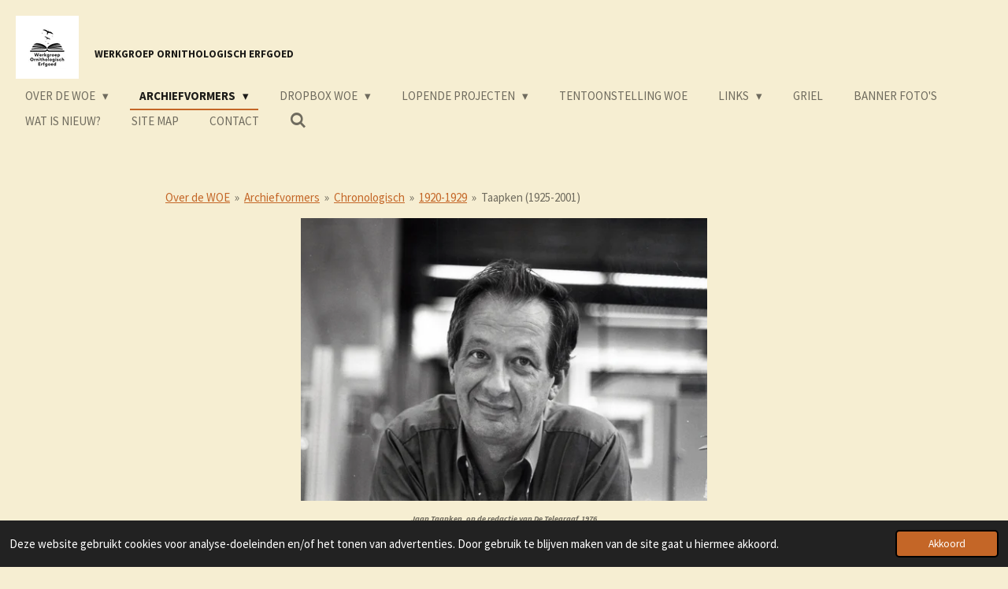

--- FILE ---
content_type: text/html; charset=UTF-8
request_url: https://www.ornithologischerfgoed.nl/archiefvormers/chronologisch/1920-1929/taapken-1925-2001
body_size: 24186
content:
<!DOCTYPE html>
<html lang="nl">
    <head>
        <meta http-equiv="Content-Type" content="text/html; charset=utf-8">
        <meta name="viewport" content="width=device-width, initial-scale=1.0, maximum-scale=5.0">
        <meta http-equiv="X-UA-Compatible" content="IE=edge">
        <link rel="canonical" href="https://www.ornithologischerfgoed.nl/archiefvormers/chronologisch/1920-1929/taapken-1925-2001">
        <link rel="sitemap" type="application/xml" href="https://www.ornithologischerfgoed.nl/sitemap.xml">
        <meta property="og:title" content="Taapken (1925-2001) / 1920-1929 / Chronologisch / Archiefvormers | ornithologischerfgoed">
        <meta property="og:url" content="https://www.ornithologischerfgoed.nl/archiefvormers/chronologisch/1920-1929/taapken-1925-2001">
        <base href="https://www.ornithologischerfgoed.nl/">
        <meta name="description" property="og:description" content="">
                <script nonce="7512244e6bb161860c2398c58301bb4b">
            
            window.JOUWWEB = window.JOUWWEB || {};
            window.JOUWWEB.application = window.JOUWWEB.application || {};
            window.JOUWWEB.application = {"backends":[{"domain":"jouwweb.nl","freeDomain":"jouwweb.site"},{"domain":"webador.com","freeDomain":"webadorsite.com"},{"domain":"webador.de","freeDomain":"webadorsite.com"},{"domain":"webador.fr","freeDomain":"webadorsite.com"},{"domain":"webador.es","freeDomain":"webadorsite.com"},{"domain":"webador.it","freeDomain":"webadorsite.com"},{"domain":"jouwweb.be","freeDomain":"jouwweb.site"},{"domain":"webador.ie","freeDomain":"webadorsite.com"},{"domain":"webador.co.uk","freeDomain":"webadorsite.com"},{"domain":"webador.at","freeDomain":"webadorsite.com"},{"domain":"webador.be","freeDomain":"webadorsite.com"},{"domain":"webador.ch","freeDomain":"webadorsite.com"},{"domain":"webador.ch","freeDomain":"webadorsite.com"},{"domain":"webador.mx","freeDomain":"webadorsite.com"},{"domain":"webador.com","freeDomain":"webadorsite.com"},{"domain":"webador.dk","freeDomain":"webadorsite.com"},{"domain":"webador.se","freeDomain":"webadorsite.com"},{"domain":"webador.no","freeDomain":"webadorsite.com"},{"domain":"webador.fi","freeDomain":"webadorsite.com"},{"domain":"webador.ca","freeDomain":"webadorsite.com"},{"domain":"webador.ca","freeDomain":"webadorsite.com"},{"domain":"webador.pl","freeDomain":"webadorsite.com"},{"domain":"webador.com.au","freeDomain":"webadorsite.com"},{"domain":"webador.nz","freeDomain":"webadorsite.com"}],"editorLocale":"nl-NL","editorTimezone":"Europe\/Amsterdam","editorLanguage":"nl","analytics4TrackingId":"G-E6PZPGE4QM","analyticsDimensions":[],"backendDomain":"www.jouwweb.nl","backendShortDomain":"jouwweb.nl","backendKey":"jouwweb-nl","freeWebsiteDomain":"jouwweb.site","noSsl":false,"build":{"reference":"fdce560"},"linkHostnames":["www.jouwweb.nl","www.webador.com","www.webador.de","www.webador.fr","www.webador.es","www.webador.it","www.jouwweb.be","www.webador.ie","www.webador.co.uk","www.webador.at","www.webador.be","www.webador.ch","fr.webador.ch","www.webador.mx","es.webador.com","www.webador.dk","www.webador.se","www.webador.no","www.webador.fi","www.webador.ca","fr.webador.ca","www.webador.pl","www.webador.com.au","www.webador.nz"],"assetsUrl":"https:\/\/assets.jwwb.nl","loginUrl":"https:\/\/www.jouwweb.nl\/inloggen","publishUrl":"https:\/\/www.jouwweb.nl\/v2\/website\/2572240\/publish-proxy","adminUserOrIp":false,"pricing":{"plans":{"lite":{"amount":"700","currency":"EUR"},"pro":{"amount":"1200","currency":"EUR"},"business":{"amount":"2400","currency":"EUR"}},"yearlyDiscount":{"price":{"amount":"0","currency":"EUR"},"ratio":0,"percent":"0%","discountPrice":{"amount":"0","currency":"EUR"},"termPricePerMonth":{"amount":"0","currency":"EUR"},"termPricePerYear":{"amount":"0","currency":"EUR"}}},"hcUrl":{"add-product-variants":"https:\/\/help.jouwweb.nl\/hc\/nl\/articles\/28594307773201","basic-vs-advanced-shipping":"https:\/\/help.jouwweb.nl\/hc\/nl\/articles\/28594268794257","html-in-head":"https:\/\/help.jouwweb.nl\/hc\/nl\/articles\/28594336422545","link-domain-name":"https:\/\/help.jouwweb.nl\/hc\/nl\/articles\/28594325307409","optimize-for-mobile":"https:\/\/help.jouwweb.nl\/hc\/nl\/articles\/28594312927121","seo":"https:\/\/help.jouwweb.nl\/hc\/nl\/sections\/28507243966737","transfer-domain-name":"https:\/\/help.jouwweb.nl\/hc\/nl\/articles\/28594325232657","website-not-secure":"https:\/\/help.jouwweb.nl\/hc\/nl\/articles\/28594252935825"}};
            window.JOUWWEB.brand = {"type":"jouwweb","name":"JouwWeb","domain":"JouwWeb.nl","supportEmail":"support@jouwweb.nl"};
                    
                window.JOUWWEB = window.JOUWWEB || {};
                window.JOUWWEB.websiteRendering = {"locale":"nl-NL","timezone":"Europe\/Amsterdam","routes":{"api\/upload\/product-field":"\/_api\/upload\/product-field","checkout\/cart":"\/winkelwagen","payment":"\/bestelling-afronden\/:publicOrderId","payment\/forward":"\/bestelling-afronden\/:publicOrderId\/forward","public-order":"\/bestelling\/:publicOrderId","checkout\/authorize":"\/winkelwagen\/authorize\/:gateway","wishlist":"\/verlanglijst"}};
                                                    window.JOUWWEB.website = {"id":2572240,"locale":"nl-NL","enabled":true,"title":"ornithologischerfgoed","hasTitle":true,"roleOfLoggedInUser":null,"ownerLocale":"nl-NL","plan":"pro","freeWebsiteDomain":"jouwweb.site","backendKey":"jouwweb-nl","currency":"EUR","defaultLocale":"nl-NL","url":"https:\/\/www.ornithologischerfgoed.nl\/","homepageSegmentId":9950831,"category":"website","isOffline":false,"isPublished":true,"locales":["nl-NL"],"allowed":{"ads":false,"credits":true,"externalLinks":true,"slideshow":true,"customDefaultSlideshow":true,"hostedAlbums":true,"moderators":true,"mailboxQuota":1,"statisticsVisitors":true,"statisticsDetailed":true,"statisticsMonths":1,"favicon":true,"password":true,"freeDomains":0,"freeMailAccounts":1,"canUseLanguages":false,"fileUpload":true,"legacyFontSize":false,"webshop":true,"products":10,"imageText":false,"search":true,"audioUpload":true,"videoUpload":0,"allowDangerousForms":false,"allowHtmlCode":true,"mobileBar":true,"sidebar":false,"poll":false,"allowCustomForms":true,"allowBusinessListing":true,"allowCustomAnalytics":true,"allowAccountingLink":true,"digitalProducts":false,"sitemapElement":true},"mobileBar":{"enabled":false,"theme":"accent","email":{"active":true},"location":{"active":true},"phone":{"active":true},"whatsapp":{"active":false},"social":{"active":false,"network":"facebook"}},"webshop":{"enabled":false,"currency":"EUR","taxEnabled":false,"taxInclusive":true,"vatDisclaimerVisible":false,"orderNotice":null,"orderConfirmation":null,"freeShipping":false,"freeShippingAmount":"0.00","shippingDisclaimerVisible":false,"pickupAllowed":false,"couponAllowed":false,"detailsPageAvailable":true,"socialMediaVisible":false,"termsPage":null,"termsPageUrl":null,"extraTerms":null,"pricingVisible":true,"orderButtonVisible":true,"shippingAdvanced":false,"shippingAdvancedBackEnd":false,"soldOutVisible":true,"backInStockNotificationEnabled":false,"canAddProducts":true,"nextOrderNumber":1,"allowedServicePoints":[],"sendcloudConfigured":false,"sendcloudFallbackPublicKey":"a3d50033a59b4a598f1d7ce7e72aafdf","taxExemptionAllowed":true,"invoiceComment":null,"emptyCartVisible":true,"minimumOrderPrice":null,"productNumbersEnabled":false,"wishlistEnabled":true,"hideTaxOnCart":false},"isTreatedAsWebshop":false};                            window.JOUWWEB.cart = {"products":[],"coupon":null,"shippingCountryCode":null,"shippingChoice":null,"breakdown":[]};                            window.JOUWWEB.scripts = [];                        window.parent.JOUWWEB.colorPalette = window.JOUWWEB.colorPalette;
        </script>
                <title>Taapken (1925-2001) / 1920-1929 / Chronologisch / Archiefvormers | ornithologischerfgoed</title>
                                            <link href="https://primary.jwwb.nl/public/q/n/s/temp-abzrdkjsldroexjkwvdl/touch-icon-iphone.png?bust=1671623430" rel="apple-touch-icon" sizes="60x60">                                                <link href="https://primary.jwwb.nl/public/q/n/s/temp-abzrdkjsldroexjkwvdl/touch-icon-ipad.png?bust=1671623430" rel="apple-touch-icon" sizes="76x76">                                                <link href="https://primary.jwwb.nl/public/q/n/s/temp-abzrdkjsldroexjkwvdl/touch-icon-iphone-retina.png?bust=1671623430" rel="apple-touch-icon" sizes="120x120">                                                <link href="https://primary.jwwb.nl/public/q/n/s/temp-abzrdkjsldroexjkwvdl/touch-icon-ipad-retina.png?bust=1671623430" rel="apple-touch-icon" sizes="152x152">                                                <link href="https://primary.jwwb.nl/public/q/n/s/temp-abzrdkjsldroexjkwvdl/favicon.png?bust=1671623430" rel="shortcut icon">                                                <link href="https://primary.jwwb.nl/public/q/n/s/temp-abzrdkjsldroexjkwvdl/favicon.png?bust=1671623430" rel="icon">                                        <meta property="og:image" content="https&#x3A;&#x2F;&#x2F;primary.jwwb.nl&#x2F;public&#x2F;q&#x2F;n&#x2F;s&#x2F;temp-abzrdkjsldroexjkwvdl&#x2F;e952st&#x2F;0235.jpg&#x3F;enable-io&#x3D;true&amp;enable&#x3D;upscale&amp;fit&#x3D;bounds&amp;width&#x3D;1200">
                                    <meta name="twitter:card" content="summary_large_image">
                        <meta property="twitter:image" content="https&#x3A;&#x2F;&#x2F;primary.jwwb.nl&#x2F;public&#x2F;q&#x2F;n&#x2F;s&#x2F;temp-abzrdkjsldroexjkwvdl&#x2F;e952st&#x2F;0235.jpg&#x3F;enable-io&#x3D;true&amp;enable&#x3D;upscale&amp;fit&#x3D;bounds&amp;width&#x3D;1200">
                                                    <script src="https://plausible.io/js/script.manual.js" nonce="7512244e6bb161860c2398c58301bb4b" data-turbo-track="reload" defer data-domain="shard15.jouwweb.nl"></script>
<link rel="stylesheet" type="text/css" href="https://gfonts.jwwb.nl/css?display=fallback&amp;family=Source+Sans+Pro%3A400%2C700%2C400italic%2C700italic" nonce="7512244e6bb161860c2398c58301bb4b" data-turbo-track="dynamic">
<script src="https://assets.jwwb.nl/assets/build/website-rendering/nl-NL.js?bust=af8dcdef13a1895089e9" nonce="7512244e6bb161860c2398c58301bb4b" data-turbo-track="reload" defer></script>
<script src="https://assets.jwwb.nl/assets/website-rendering/runtime.e9aaeab0c631cbd69aaa.js?bust=0df1501923f96b249330" nonce="7512244e6bb161860c2398c58301bb4b" data-turbo-track="reload" defer></script>
<script src="https://assets.jwwb.nl/assets/website-rendering/103.3d75ec3708e54af67f50.js?bust=cb0aa3c978e146edbd0d" nonce="7512244e6bb161860c2398c58301bb4b" data-turbo-track="reload" defer></script>
<script src="https://assets.jwwb.nl/assets/website-rendering/main.7e9f978c2a0160a834b4.js?bust=323034dc76ae7ef9ec69" nonce="7512244e6bb161860c2398c58301bb4b" data-turbo-track="reload" defer></script>
<link rel="preload" href="https://assets.jwwb.nl/assets/website-rendering/styles.e258e1c0caffe3e22b8c.css?bust=00dff845dced716b5f3e" as="style">
<link rel="preload" href="https://assets.jwwb.nl/assets/website-rendering/fonts/icons-website-rendering/font/website-rendering.woff2?bust=bd2797014f9452dadc8e" as="font" crossorigin>
<link rel="preconnect" href="https://gfonts.jwwb.nl">
<link rel="stylesheet" type="text/css" href="https://assets.jwwb.nl/assets/website-rendering/styles.e258e1c0caffe3e22b8c.css?bust=00dff845dced716b5f3e" nonce="7512244e6bb161860c2398c58301bb4b" data-turbo-track="dynamic">
<link rel="preconnect" href="https://assets.jwwb.nl">
<link rel="stylesheet" type="text/css" href="https://primary.jwwb.nl/public/q/n/s/temp-abzrdkjsldroexjkwvdl/style.css?bust=1765808783" nonce="7512244e6bb161860c2398c58301bb4b" data-turbo-track="dynamic">    </head>
    <body
        id="top"
        class="jw-is-no-slideshow jw-header-is-image-text jw-is-segment-page jw-is-frontend jw-is-no-sidebar jw-is-no-messagebar jw-is-no-touch-device jw-is-no-mobile"
                                    data-jouwweb-page="11201599"
                                                data-jouwweb-segment-id="11201599"
                                                data-jouwweb-segment-type="page"
                                                data-template-threshold="960"
                                                data-template-name="business-banner"
                            itemscope
        itemtype="https://schema.org/WebPage"
    >
                                    <meta itemprop="url" content="https://www.ornithologischerfgoed.nl/archiefvormers/chronologisch/1920-1929/taapken-1925-2001">
        <a href="#main-content" class="jw-skip-link">
            Overslaan naar hoofdinhoud        </a>
        <div class="jw-background"></div>
        <div class="jw-body">
            <div class="jw-mobile-menu jw-mobile-is-text js-mobile-menu">
            <button
            type="button"
            class="jw-mobile-menu__button jw-mobile-search-button"
            aria-label="Zoek binnen website"
        >
            <span class="jw-icon-search"></span>
        </button>
        <div class="jw-mobile-header jw-mobile-header--image-text">
        <a            class="jw-mobile-header-content"
                            href="/"
                        >
                            <img class="jw-mobile-logo jw-mobile-logo--square" src="https://primary.jwwb.nl/public/q/n/s/temp-abzrdkjsldroexjkwvdl/logo-woe-als-jpg-high-d1g59n.jpg?enable-io=true&amp;enable=upscale&amp;height=70" srcset="https://primary.jwwb.nl/public/q/n/s/temp-abzrdkjsldroexjkwvdl/logo-woe-als-jpg-high-d1g59n.jpg?enable-io=true&amp;enable=upscale&amp;height=70 1x, https://primary.jwwb.nl/public/q/n/s/temp-abzrdkjsldroexjkwvdl/logo-woe-als-jpg-high-d1g59n.jpg?enable-io=true&amp;enable=upscale&amp;height=140&amp;quality=70 2x" alt="ornithologischerfgoed" title="ornithologischerfgoed">                                        <div class="jw-mobile-text">
                    <span style="display: inline-block; font-size: 30px;"><span style="display: inline-block; font-size: 19px;"> <span style="font-size: 70%;"></span><span style="font-size: 70%;"> <strong>Werkgroep Ornithologisch Erfgoed</strong> </span> </span></span>                </div>
                    </a>
    </div>

    
            <button
            type="button"
            class="jw-mobile-menu__button jw-mobile-toggle"
            aria-label="Open / sluit menu"
        >
            <span class="jw-icon-burger"></span>
        </button>
    </div>
    <div class="jw-mobile-menu-search jw-mobile-menu-search--hidden">
        <form
            action="/zoeken"
            method="get"
            class="jw-mobile-menu-search__box"
        >
            <input
                type="text"
                name="q"
                value=""
                placeholder="Zoeken..."
                class="jw-mobile-menu-search__input"
                aria-label="Zoeken"
            >
            <button type="submit" class="jw-btn jw-btn--style-flat jw-mobile-menu-search__button" aria-label="Zoeken">
                <span class="website-rendering-icon-search" aria-hidden="true"></span>
            </button>
            <button type="button" class="jw-btn jw-btn--style-flat jw-mobile-menu-search__button js-cancel-search" aria-label="Zoeken annuleren">
                <span class="website-rendering-icon-cancel" aria-hidden="true"></span>
            </button>
        </form>
    </div>
            <script nonce="7512244e6bb161860c2398c58301bb4b">
    JOUWWEB.templateConfig = {
        header: {
            mobileSelector: '.jw-mobile-menu',
            updatePusher: function (headerHeight, state) {
                $('.jw-menu-clone').css('top', headerHeight);
            },
        },
    };
</script>
<header class="header-wrap js-topbar-content-container">
    <div class="header">
        <div class="jw-header-logo">
            <div
    id="jw-header-image-container"
    class="jw-header jw-header-image jw-header-image-toggle"
    style="flex-basis: 80px; max-width: 80px; flex-shrink: 1;"
>
            <a href="/">
        <img id="jw-header-image" data-image-id="130521757" srcset="https://primary.jwwb.nl/public/q/n/s/temp-abzrdkjsldroexjkwvdl/logo-woe-als-jpg-high-d1g59n.jpg?enable-io=true&amp;width=80 80w, https://primary.jwwb.nl/public/q/n/s/temp-abzrdkjsldroexjkwvdl/logo-woe-als-jpg-high-d1g59n.jpg?enable-io=true&amp;width=160 160w" class="jw-header-image" title="ornithologischerfgoed" style="max-height: 80px;" sizes="80px" width="80" height="80" intrinsicsize="80.00 x 80.00" alt="ornithologischerfgoed">                </a>
    </div>
        <div
    class="jw-header jw-header-title-container jw-header-text jw-header-text-toggle"
    data-stylable="true"
>
    <a        id="jw-header-title"
        class="jw-header-title"
                    href="/"
            >
        <span style="display: inline-block; font-size: 30px;"><span style="display: inline-block; font-size: 19px;"> <span style="font-size: 70%;"></span><span style="font-size: 70%;"> <strong>Werkgroep Ornithologisch Erfgoed</strong> </span> </span></span>    </a>
</div>
</div>
    </div>
    <nav class="menu jw-menu-copy">
        <ul
    id="jw-menu"
    class="jw-menu jw-menu-horizontal"
            >
            <li
    class="jw-menu-item jw-menu-has-submenu"
>
        <a        class="jw-menu-link"
        href="/"                                            data-page-link-id="9950831"
                            >
                <span class="">
            Over de WOE        </span>
                    <span class="jw-arrow jw-arrow-toplevel"></span>
            </a>
                    <ul
            class="jw-submenu"
                    >
                            <li
    class="jw-menu-item"
>
        <a        class="jw-menu-link"
        href="/de-woe-1"                                            data-page-link-id="29103169"
                            >
                <span class="">
            De WOE        </span>
            </a>
                </li>
                            <li
    class="jw-menu-item"
>
        <a        class="jw-menu-link"
        href="/ontstaan-woe"                                            data-page-link-id="10267295"
                            >
                <span class="">
            Ontstaan WOE        </span>
            </a>
                </li>
                            <li
    class="jw-menu-item"
>
        <a        class="jw-menu-link"
        href="/leden-werkgroep-ornithologisch-erfgoed"                                            data-page-link-id="10421726"
                            >
                <span class="">
            Leden Werkgroep Ornithologisch Erfgoed        </span>
            </a>
                </li>
                            <li
    class="jw-menu-item"
>
        <a        class="jw-menu-link"
        href="/werkwijze-woe"                                            data-page-link-id="10267298"
                            >
                <span class="">
            Werkwijze WOE        </span>
            </a>
                </li>
                            <li
    class="jw-menu-item"
>
        <a        class="jw-menu-link"
        href="/oevog"                                            data-page-link-id="10267300"
                            >
                <span class="">
            OEVOG        </span>
            </a>
                </li>
                            <li
    class="jw-menu-item"
>
        <a        class="jw-menu-link"
        href="/anekdotes"                                            data-page-link-id="9969256"
                            >
                <span class="">
            Anekdotes        </span>
            </a>
                </li>
                    </ul>
        </li>
            <li
    class="jw-menu-item jw-menu-has-submenu jw-menu-is-active"
>
        <a        class="jw-menu-link js-active-menu-item"
        href="/archiefvormers"                                            data-page-link-id="9951075"
                            >
                <span class="">
            Archiefvormers        </span>
                    <span class="jw-arrow jw-arrow-toplevel"></span>
            </a>
                    <ul
            class="jw-submenu"
                    >
                            <li
    class="jw-menu-item"
>
        <a        class="jw-menu-link"
        href="/archiefvormers/alfabetisch"                                            data-page-link-id="10742463"
                            >
                <span class="">
            Alfabetisch        </span>
            </a>
                </li>
                            <li
    class="jw-menu-item jw-menu-has-submenu jw-menu-is-active"
>
        <a        class="jw-menu-link js-active-menu-item"
        href="/archiefvormers/chronologisch"                                            data-page-link-id="10742465"
                            >
                <span class="">
            Chronologisch        </span>
                    <span class="jw-arrow"></span>
            </a>
                    <ul
            class="jw-submenu"
                    >
                            <li
    class="jw-menu-item jw-menu-has-submenu"
>
        <a        class="jw-menu-link"
        href="/archiefvormers/chronologisch/1860-1869"                                            data-page-link-id="9961815"
                            >
                <span class="">
            1860-1869        </span>
                    <span class="jw-arrow"></span>
            </a>
                    <ul
            class="jw-submenu"
                    >
                            <li
    class="jw-menu-item"
>
        <a        class="jw-menu-link"
        href="/archiefvormers/chronologisch/1860-1869/nieuwenhuis-1863-1941"                                            data-page-link-id="23192393"
                            >
                <span class="">
            Nieuwenhuis (1863-1941)        </span>
            </a>
                </li>
                            <li
    class="jw-menu-item"
>
        <a        class="jw-menu-link"
        href="/archiefvormers/chronologisch/1860-1869/wolda-1869-1949"                                            data-page-link-id="9961770"
                            >
                <span class="">
            Wolda (1869-1949)        </span>
            </a>
                </li>
                    </ul>
        </li>
                            <li
    class="jw-menu-item"
>
        <a        class="jw-menu-link"
        href="/archiefvormers/chronologisch/1870-1879"                                            data-page-link-id="9961868"
                            >
                <span class="">
            1870-1879        </span>
            </a>
                </li>
                            <li
    class="jw-menu-item jw-menu-has-submenu"
>
        <a        class="jw-menu-link"
        href="/archiefvormers/chronologisch/1880-1889"                                            data-page-link-id="9961875"
                            >
                <span class="">
            1880-1889        </span>
                    <span class="jw-arrow"></span>
            </a>
                    <ul
            class="jw-submenu"
                    >
                            <li
    class="jw-menu-item"
>
        <a        class="jw-menu-link"
        href="/archiefvormers/chronologisch/1880-1889/hens-1888-1971"                                            data-page-link-id="10606476"
                            >
                <span class="">
            Hens (1888-1971)        </span>
            </a>
                </li>
                            <li
    class="jw-menu-item"
>
        <a        class="jw-menu-link"
        href="/archiefvormers/chronologisch/1880-1889/savory-1889-1962"                                            data-page-link-id="10238530"
                            >
                <span class="">
            Savory (1889-1962)        </span>
            </a>
                </li>
                    </ul>
        </li>
                            <li
    class="jw-menu-item jw-menu-has-submenu"
>
        <a        class="jw-menu-link"
        href="/archiefvormers/chronologisch/1890-1899"                                            data-page-link-id="9961802"
                            >
                <span class="">
            1890-1899        </span>
                    <span class="jw-arrow"></span>
            </a>
                    <ul
            class="jw-submenu"
                    >
                            <li
    class="jw-menu-item"
>
        <a        class="jw-menu-link"
        href="/archiefvormers/chronologisch/1890-1899/tjittes-1891-1982"                                            data-page-link-id="10234903"
                            >
                <span class="">
            Tjittes (1891-1982)        </span>
            </a>
                </li>
                            <li
    class="jw-menu-item"
>
        <a        class="jw-menu-link"
        href="/archiefvormers/chronologisch/1890-1899/strijbos-1891-1983"                                            data-page-link-id="11108437"
                            >
                <span class="">
            Strijbos (1891-1983)        </span>
            </a>
                </li>
                            <li
    class="jw-menu-item"
>
        <a        class="jw-menu-link"
        href="/archiefvormers/chronologisch/1890-1899/crevecoeur-1891-1977"                                            data-page-link-id="9961782"
                            >
                <span class="">
            Crèvecoeur (1891-1977)        </span>
            </a>
                </li>
                            <li
    class="jw-menu-item"
>
        <a        class="jw-menu-link"
        href="/archiefvormers/chronologisch/1890-1899/van-de-peppel-1892-1968"                                            data-page-link-id="13746729"
                            >
                <span class="">
            Van de Peppel (1892-1968)        </span>
            </a>
                </li>
                            <li
    class="jw-menu-item"
>
        <a        class="jw-menu-link"
        href="/archiefvormers/chronologisch/1890-1899/touwen-1894-1944"                                            data-page-link-id="9961779"
                            >
                <span class="">
            Touwen (1894-1944)        </span>
            </a>
                </li>
                            <li
    class="jw-menu-item"
>
        <a        class="jw-menu-link"
        href="/archiefvormers/chronologisch/1890-1899/arie-de-jong-1898-1990"                                            data-page-link-id="22993342"
                            >
                <span class="">
            Arie de Jong (1898-1990)        </span>
            </a>
                </li>
                            <li
    class="jw-menu-item"
>
        <a        class="jw-menu-link"
        href="/archiefvormers/chronologisch/1890-1899/verwey-1899-1981"                                            data-page-link-id="10609592"
                            >
                <span class="">
            Verwey (1899-1981)        </span>
            </a>
                </li>
                            <li
    class="jw-menu-item"
>
        <a        class="jw-menu-link"
        href="/archiefvormers/chronologisch/1890-1899/bezemer-1899-1991"                                            data-page-link-id="11084003"
                            >
                <span class="">
            Bezemer (1899-1991)        </span>
            </a>
                </li>
                    </ul>
        </li>
                            <li
    class="jw-menu-item jw-menu-has-submenu"
>
        <a        class="jw-menu-link"
        href="/archiefvormers/chronologisch/1900-1909"                                            data-page-link-id="9961695"
                            >
                <span class="">
            1900-1909        </span>
                    <span class="jw-arrow"></span>
            </a>
                    <ul
            class="jw-submenu"
                    >
                            <li
    class="jw-menu-item"
>
        <a        class="jw-menu-link"
        href="/archiefvormers/chronologisch/1900-1909/stuurman-1900-1984"                                            data-page-link-id="13746630"
                            >
                <span class="">
            Stuurman (1900-1984)        </span>
            </a>
                </li>
                            <li
    class="jw-menu-item"
>
        <a        class="jw-menu-link"
        href="/archiefvormers/chronologisch/1900-1909/tekke-1902-1982"                                            data-page-link-id="27251986"
                            >
                <span class="">
            Tekke (1902-1982)        </span>
            </a>
                </li>
                            <li
    class="jw-menu-item"
>
        <a        class="jw-menu-link"
        href="/archiefvormers/chronologisch/1900-1909/bierman-1904-1969"                                            data-page-link-id="9965879"
                            >
                <span class="">
            Bierman (1904-1969)        </span>
            </a>
                </li>
                            <li
    class="jw-menu-item"
>
        <a        class="jw-menu-link"
        href="/archiefvormers/chronologisch/1900-1909/de-waard-1905-1986"                                            data-page-link-id="11317814"
                            >
                <span class="">
            De Waard (1905-1986)        </span>
            </a>
                </li>
                            <li
    class="jw-menu-item"
>
        <a        class="jw-menu-link"
        href="/archiefvormers/chronologisch/1900-1909/van-dobben-1907-1999"                                            data-page-link-id="10236361"
                            >
                <span class="">
            Van Dobben (1907-1999)        </span>
            </a>
                </li>
                            <li
    class="jw-menu-item"
>
        <a        class="jw-menu-link"
        href="/archiefvormers/chronologisch/1900-1909/kooijmans-1907-1997"                                            data-page-link-id="10560215"
                            >
                <span class="">
            Kooijmans (1907-1997)        </span>
            </a>
                </li>
                            <li
    class="jw-menu-item"
>
        <a        class="jw-menu-link"
        href="/archiefvormers/chronologisch/1900-1909/bernard-van-dooren-1908-1988"                                            data-page-link-id="10235161"
                            >
                <span class="">
            Bernard van Dooren (1908-1988)        </span>
            </a>
                </li>
                    </ul>
        </li>
                            <li
    class="jw-menu-item jw-menu-has-submenu"
>
        <a        class="jw-menu-link"
        href="/archiefvormers/chronologisch/1910-1919"                                            data-page-link-id="9961660"
                            >
                <span class="">
            1910-1919        </span>
                    <span class="jw-arrow"></span>
            </a>
                    <ul
            class="jw-submenu"
                    >
                            <li
    class="jw-menu-item"
>
        <a        class="jw-menu-link"
        href="/archiefvormers/chronologisch/1910-1919/waldeck-1910-1989"                                            data-page-link-id="11086877"
                            >
                <span class="">
            Waldeck (1910-1989)        </span>
            </a>
                </li>
                            <li
    class="jw-menu-item"
>
        <a        class="jw-menu-link"
        href="/archiefvormers/chronologisch/1910-1919/maas-geesteranus-1911-2003"                                            data-page-link-id="9961784"
                            >
                <span class="">
            Maas Geesteranus (1911-2003)        </span>
            </a>
                </li>
                            <li
    class="jw-menu-item"
>
        <a        class="jw-menu-link"
        href="/archiefvormers/chronologisch/1910-1919/kist-1911-1996"                                            data-page-link-id="9961769"
                            >
                <span class="">
            Kist (1911-1996)        </span>
            </a>
                </li>
                            <li
    class="jw-menu-item"
>
        <a        class="jw-menu-link"
        href="/archiefvormers/chronologisch/1910-1919/sluiters-1912-1986"                                            data-page-link-id="10227922"
                            >
                <span class="">
            Sluiters (1912-1986)        </span>
            </a>
                </li>
                            <li
    class="jw-menu-item"
>
        <a        class="jw-menu-link"
        href="/archiefvormers/chronologisch/1910-1919/rampen-1915-2006"                                            data-page-link-id="10236046"
                            >
                <span class="">
            Rampen (1915-2006)        </span>
            </a>
                </li>
                            <li
    class="jw-menu-item"
>
        <a        class="jw-menu-link"
        href="/archiefvormers/chronologisch/1910-1919/ploeger-1916-1977"                                            data-page-link-id="14772770"
                            >
                <span class="">
            Ploeger (1916-1977)        </span>
            </a>
                </li>
                            <li
    class="jw-menu-item"
>
        <a        class="jw-menu-link"
        href="/archiefvormers/chronologisch/1910-1919/echtpaar-meeth-1917-2008"                                            data-page-link-id="11047165"
                            >
                <span class="">
            Echtpaar Meeth (1917-2008)        </span>
            </a>
                </li>
                            <li
    class="jw-menu-item"
>
        <a        class="jw-menu-link"
        href="/archiefvormers/chronologisch/1910-1919/lebret-1918-1982"                                            data-page-link-id="10519001"
                            >
                <span class="">
            Lebret (1918-1982)        </span>
            </a>
                </li>
                    </ul>
        </li>
                            <li
    class="jw-menu-item jw-menu-has-submenu jw-menu-is-active"
>
        <a        class="jw-menu-link js-active-menu-item"
        href="/archiefvormers/chronologisch/1920-1929"                                            data-page-link-id="9961663"
                            >
                <span class="">
            1920-1929        </span>
                    <span class="jw-arrow"></span>
            </a>
                    <ul
            class="jw-submenu"
                    >
                            <li
    class="jw-menu-item"
>
        <a        class="jw-menu-link"
        href="/archiefvormers/chronologisch/1920-1929/sollie-1920-1975"                                            data-page-link-id="9961778"
                            >
                <span class="">
            Sollie (1920-1975)        </span>
            </a>
                </li>
                            <li
    class="jw-menu-item"
>
        <a        class="jw-menu-link"
        href="/archiefvormers/chronologisch/1920-1929/voous-1920-2002"                                            data-page-link-id="13701099"
                            >
                <span class="">
            Voous (1920-2002)        </span>
            </a>
                </li>
                            <li
    class="jw-menu-item"
>
        <a        class="jw-menu-link"
        href="/archiefvormers/chronologisch/1920-1929/renssen-1920-2006"                                            data-page-link-id="23657190"
                            >
                <span class="">
            Renssen (1920-2006)        </span>
            </a>
                </li>
                            <li
    class="jw-menu-item"
>
        <a        class="jw-menu-link"
        href="/archiefvormers/chronologisch/1920-1929/slijper-1922-2007"                                            data-page-link-id="13746624"
                            >
                <span class="">
            Slijper (1922-2007)        </span>
            </a>
                </li>
                            <li
    class="jw-menu-item"
>
        <a        class="jw-menu-link"
        href="/archiefvormers/chronologisch/1920-1929/philippona-1924-2020"                                            data-page-link-id="9987232"
                            >
                <span class="">
            Philippona (1924-2020)        </span>
            </a>
                </li>
                            <li
    class="jw-menu-item"
>
        <a        class="jw-menu-link"
        href="/archiefvormers/chronologisch/1920-1929/braaksma-1924-1999"                                            data-page-link-id="10240865"
                            >
                <span class="">
            Braaksma (1924-1999)        </span>
            </a>
                </li>
                            <li
    class="jw-menu-item"
>
        <a        class="jw-menu-link"
        href="/archiefvormers/chronologisch/1920-1929/middelman-1924-2013"                                            data-page-link-id="11068447"
                            >
                <span class="">
            Middelman (1924-2013)        </span>
            </a>
                </li>
                            <li
    class="jw-menu-item jw-menu-is-active"
>
        <a        class="jw-menu-link js-active-menu-item"
        href="/archiefvormers/chronologisch/1920-1929/taapken-1925-2001"                                            data-page-link-id="11201599"
                            >
                <span class="">
            Taapken (1925-2001)        </span>
            </a>
                </li>
                            <li
    class="jw-menu-item"
>
        <a        class="jw-menu-link"
        href="/archiefvormers/chronologisch/1920-1929/walters-1926-2009"                                            data-page-link-id="13746693"
                            >
                <span class="">
            Walters (1926-2009)        </span>
            </a>
                </li>
                            <li
    class="jw-menu-item"
>
        <a        class="jw-menu-link"
        href="/archiefvormers/chronologisch/1920-1929/van-den-steen-1929-1996-tombeur-1947"                                            data-page-link-id="10240872"
                            >
                <span class="">
            Van den Steen (1929-1996) - Tombeur (1947)        </span>
            </a>
                </li>
                            <li
    class="jw-menu-item"
>
        <a        class="jw-menu-link"
        href="/archiefvormers/chronologisch/1920-1929/van-eck-1929-1998"                                            data-page-link-id="13746724"
                            >
                <span class="">
            Van Eck (1929-1998)        </span>
            </a>
                </li>
                            <li
    class="jw-menu-item"
>
        <a        class="jw-menu-link"
        href="/archiefvormers/chronologisch/1920-1929/swennen-1929-2020"                                            data-page-link-id="13746617"
                            >
                <span class="">
            Swennen (1929-2020)        </span>
            </a>
                </li>
                    </ul>
        </li>
                            <li
    class="jw-menu-item jw-menu-has-submenu"
>
        <a        class="jw-menu-link"
        href="/archiefvormers/chronologisch/1930-1939"                                            data-page-link-id="9961664"
                            >
                <span class="">
            1930-1939        </span>
                    <span class="jw-arrow"></span>
            </a>
                    <ul
            class="jw-submenu"
                    >
                            <li
    class="jw-menu-item"
>
        <a        class="jw-menu-link"
        href="/archiefvormers/chronologisch/1930-1939/van-den-hombergh-1930"                                            data-page-link-id="10240758"
                            >
                <span class="">
            Van den Hombergh (1930)        </span>
            </a>
                </li>
                            <li
    class="jw-menu-item"
>
        <a        class="jw-menu-link"
        href="/archiefvormers/chronologisch/1930-1939/van-der-velden-1932-2012"                                            data-page-link-id="12022555"
                            >
                <span class="">
            Van der Velden (1932-2012)        </span>
            </a>
                </li>
                            <li
    class="jw-menu-item"
>
        <a        class="jw-menu-link"
        href="/archiefvormers/chronologisch/1930-1939/spreuwenberg-1935"                                            data-page-link-id="11769569"
                            >
                <span class="">
            Spreuwenberg (1935)        </span>
            </a>
                </li>
                            <li
    class="jw-menu-item"
>
        <a        class="jw-menu-link"
        href="/archiefvormers/chronologisch/1930-1939/wattel-1935-2013"                                            data-page-link-id="9961780"
                            >
                <span class="">
            Wattel (1935-2013)        </span>
            </a>
                </li>
                            <li
    class="jw-menu-item"
>
        <a        class="jw-menu-link"
        href="/archiefvormers/chronologisch/1930-1939/oome-1937"                                            data-page-link-id="16153650"
                            >
                <span class="">
            Oome (1937)        </span>
            </a>
                </li>
                            <li
    class="jw-menu-item"
>
        <a        class="jw-menu-link"
        href="/archiefvormers/chronologisch/1930-1939/jan-van-dooren-1938"                                            data-page-link-id="9961777"
                            >
                <span class="">
            Jan van Dooren (1938)        </span>
            </a>
                </li>
                    </ul>
        </li>
                            <li
    class="jw-menu-item jw-menu-has-submenu"
>
        <a        class="jw-menu-link"
        href="/archiefvormers/chronologisch/1940-1949"                                            data-page-link-id="9961665"
                            >
                <span class="">
            1940-1949        </span>
                    <span class="jw-arrow"></span>
            </a>
                    <ul
            class="jw-submenu"
                    >
                            <li
    class="jw-menu-item"
>
        <a        class="jw-menu-link"
        href="/archiefvormers/chronologisch/1940-1949/lok-1946"                                            data-page-link-id="30455140"
                            >
                <span class="">
            Lok (1946)        </span>
            </a>
                </li>
                            <li
    class="jw-menu-item"
>
        <a        class="jw-menu-link"
        href="/archiefvormers/chronologisch/1940-1949/van-der-plas-1946"                                            data-page-link-id="9961776"
                            >
                <span class="">
            Van der Plas (1946)        </span>
            </a>
                </li>
                            <li
    class="jw-menu-item"
>
        <a        class="jw-menu-link"
        href="/archiefvormers/chronologisch/1940-1949/van-den-bergh-1946-2021"                                            data-page-link-id="13746686"
                            >
                <span class="">
            Van den Bergh (1946-2021)        </span>
            </a>
                </li>
                            <li
    class="jw-menu-item"
>
        <a        class="jw-menu-link"
        href="/archiefvormers/chronologisch/1940-1949/bais-1947"                                            data-page-link-id="10240708"
                            >
                <span class="">
            Bais (1947)        </span>
            </a>
                </li>
                            <li
    class="jw-menu-item"
>
        <a        class="jw-menu-link"
        href="/archiefvormers/chronologisch/1940-1949/scharringa-1947"                                            data-page-link-id="10236099"
                            >
                <span class="">
            Scharringa (1947)        </span>
            </a>
                </li>
                            <li
    class="jw-menu-item"
>
        <a        class="jw-menu-link"
        href="/archiefvormers/chronologisch/1940-1949/buurma-1948-2023"                                            data-page-link-id="21584935"
                            >
                <span class="">
            Buurma (1948-2023)        </span>
            </a>
                </li>
                    </ul>
        </li>
                            <li
    class="jw-menu-item jw-menu-has-submenu"
>
        <a        class="jw-menu-link"
        href="/archiefvormers/chronologisch/1950-1959"                                            data-page-link-id="9961838"
                            >
                <span class="">
            1950-1959        </span>
                    <span class="jw-arrow"></span>
            </a>
                    <ul
            class="jw-submenu"
                    >
                            <li
    class="jw-menu-item"
>
        <a        class="jw-menu-link"
        href="/archiefvormers/chronologisch/1950-1959/vercruijsse-1950-2020"                                            data-page-link-id="23631927"
                            >
                <span class="">
            Vercruijsse (1950-2020)        </span>
            </a>
                </li>
                            <li
    class="jw-menu-item"
>
        <a        class="jw-menu-link"
        href="/archiefvormers/chronologisch/1950-1959/de-wijs-1951-2013"                                            data-page-link-id="9961775"
                            >
                <span class="">
            De Wijs (1951-2013)        </span>
            </a>
                </li>
                    </ul>
        </li>
                    </ul>
        </li>
                            <li
    class="jw-menu-item jw-menu-has-submenu"
>
        <a        class="jw-menu-link"
        href="/archiefvormers/verenigingen"                                            data-page-link-id="10001650"
                            >
                <span class="">
            Verenigingen        </span>
                    <span class="jw-arrow"></span>
            </a>
                    <ul
            class="jw-submenu"
                    >
                            <li
    class="jw-menu-item jw-menu-has-submenu"
>
        <a        class="jw-menu-link"
        href="/archiefvormers/verenigingen/nov-cnv-nou"                                            data-page-link-id="9961845"
                            >
                <span class="">
            NOV-CNV-NOU        </span>
                    <span class="jw-arrow"></span>
            </a>
                    <ul
            class="jw-submenu"
                    >
                            <li
    class="jw-menu-item"
>
        <a        class="jw-menu-link"
        href="/archiefvormers/verenigingen/nov-cnv-nou/voorzittershamers"                                            data-page-link-id="11309722"
                            >
                <span class="">
            Voorzittershamers        </span>
            </a>
                </li>
                    </ul>
        </li>
                            <li
    class="jw-menu-item"
>
        <a        class="jw-menu-link"
        href="/archiefvormers/verenigingen/vogelwerkgroep-amsterdam"                                            data-page-link-id="10001653"
                            >
                <span class="">
            Vogelwerkgroep Amsterdam        </span>
            </a>
                </li>
                    </ul>
        </li>
                    </ul>
        </li>
            <li
    class="jw-menu-item jw-menu-has-submenu"
>
        <a        class="jw-menu-link"
        href="/dropbox-woe"                                            data-page-link-id="9969035"
                            >
                <span class="">
            Dropbox WOE        </span>
                    <span class="jw-arrow jw-arrow-toplevel"></span>
            </a>
                    <ul
            class="jw-submenu"
                    >
                            <li
    class="jw-menu-item"
>
        <a        class="jw-menu-link"
        href="/dropbox-woe/openbaar-gedeelte-dropbox-woe"                                            data-page-link-id="10009312"
                            >
                <span class="">
            Openbaar gedeelte Dropbox WOE        </span>
            </a>
                </li>
                            <li
    class="jw-menu-item jw-menu-has-submenu"
>
        <a        class="jw-menu-link"
        href="/dropbox-woe/intern-gedeelte-dropbox-woe"                                            data-page-link-id="10009238"
                            >
                <span class="">
            Intern gedeelte Dropbox WOE        </span>
                    <span class="jw-arrow"></span>
            </a>
                    <ul
            class="jw-submenu"
                    >
                            <li
    class="jw-menu-item"
>
        <a        class="jw-menu-link"
        href="/dropbox-woe/intern-gedeelte-dropbox-woe/beveiligde-pagina-dropbox-woe"                                            data-page-link-id="10009369"
                            >
                <span class="">
            Beveiligde pagina Dropbox WOE        </span>
            </a>
                </li>
                    </ul>
        </li>
                    </ul>
        </li>
            <li
    class="jw-menu-item jw-menu-has-submenu"
>
        <a        class="jw-menu-link"
        href="/lopende-projecten"                                            data-page-link-id="13248468"
                            >
                <span class="">
            Lopende projecten        </span>
                    <span class="jw-arrow jw-arrow-toplevel"></span>
            </a>
                    <ul
            class="jw-submenu"
                    >
                            <li
    class="jw-menu-item"
>
        <a        class="jw-menu-link"
        href="/lopende-projecten/digitalisatie-dagboeken-bernard-van-dooren"                                            data-page-link-id="13248582"
                            >
                <span class="">
            Digitalisatie dagboeken Bernard van Dooren        </span>
            </a>
                </li>
                            <li
    class="jw-menu-item"
>
        <a        class="jw-menu-link"
        href="/lopende-projecten/diacollectie-karel-voous"                                            data-page-link-id="11917730"
                            >
                <span class="">
            Diacollectie Karel Voous        </span>
            </a>
                </li>
                            <li
    class="jw-menu-item"
>
        <a        class="jw-menu-link"
        href="/lopende-projecten/digitalisatie-systeemkaarten-waarnemingenarchief-sjoerd-braaksma"                                            data-page-link-id="13248601"
                            >
                <span class="">
            Digitalisatie systeemkaarten waarnemingenarchief Sjoerd Braaksma        </span>
            </a>
                </li>
                            <li
    class="jw-menu-item"
>
        <a        class="jw-menu-link"
        href="/lopende-projecten/geschiedenis-vogelwerkgroepen"                                            data-page-link-id="24720639"
                            >
                <span class="">
            Geschiedenis Vogelwerkgroepen        </span>
            </a>
                </li>
                    </ul>
        </li>
            <li
    class="jw-menu-item"
>
        <a        class="jw-menu-link"
        href="/tentoonstelling-woe"                                            data-page-link-id="15899810"
                            >
                <span class="">
            Tentoonstelling WOE        </span>
            </a>
                </li>
            <li
    class="jw-menu-item jw-menu-has-submenu"
>
        <a        class="jw-menu-link"
        href="/links"                                            data-page-link-id="9954220"
                            >
                <span class="">
            Links        </span>
                    <span class="jw-arrow jw-arrow-toplevel"></span>
            </a>
                    <ul
            class="jw-submenu"
                    >
                            <li
    class="jw-menu-item"
>
        <a        class="jw-menu-link"
        href="/links/bijlagen-limosa-1950-1956"                                            data-page-link-id="16737215"
                            >
                <span class="">
            Bijlagen Limosa 1950-1956        </span>
            </a>
                </li>
                            <li
    class="jw-menu-item"
>
        <a        class="jw-menu-link"
        href="/links/heimans-en-thijsse-stichting"                                            data-page-link-id="10011668"
                            >
                <span class="">
            Heimans en Thijsse Stichting        </span>
            </a>
                </li>
                            <li
    class="jw-menu-item"
>
        <a        class="jw-menu-link"
        href="/links/natuurfilms-heimans-en-thijsse-stichting"                                            data-page-link-id="10376407"
                            >
                <span class="">
            Natuurfilms Heimans en Thijsse Stichting        </span>
            </a>
                </li>
                            <li
    class="jw-menu-item"
>
        <a        class="jw-menu-link"
        href="/links/naturalis"                                            data-page-link-id="15615478"
                            >
                <span class="">
            Naturalis        </span>
            </a>
                </li>
                            <li
    class="jw-menu-item"
>
        <a        class="jw-menu-link"
        href="/links/nederlands-fotomuseum"                                            data-page-link-id="10027142"
                            >
                <span class="">
            Nederlands Fotomuseum        </span>
            </a>
                </li>
                            <li
    class="jw-menu-item"
>
        <a        class="jw-menu-link"
        href="/links/de-beer"                                            data-page-link-id="10317772"
                            >
                <span class="">
            De Beer        </span>
            </a>
                </li>
                            <li
    class="jw-menu-item"
>
        <a        class="jw-menu-link"
        href="/links/jaarverslagen-vogeltrekstation-1931-1975"                                            data-page-link-id="15582479"
                            >
                <span class="">
            Jaarverslagen Vogeltrekstation 1931-1975        </span>
            </a>
                </li>
                            <li
    class="jw-menu-item"
>
        <a        class="jw-menu-link"
        href="/links/natuurtijdschriften"                                            data-page-link-id="10360063"
                            >
                <span class="">
            Natuurtijdschriften        </span>
            </a>
                </li>
                            <li
    class="jw-menu-item"
>
        <a        class="jw-menu-link"
        href="/links/vogelbescherming-nederland"                                            data-page-link-id="9968166"
                            >
                <span class="">
            Vogelbescherming Nederland        </span>
            </a>
                </li>
                            <li
    class="jw-menu-item"
>
        <a        class="jw-menu-link"
        href="/links/athena"                                            data-page-link-id="9961691"
                            >
                <span class="">
            ATHENA        </span>
            </a>
                </li>
                            <li
    class="jw-menu-item"
>
        <a        class="jw-menu-link"
        href="/links/wetenschappelijke-namen-europese-vogels"                                            data-page-link-id="10011612"
                            >
                <span class="">
            Wetenschappelijke namen Europese vogels        </span>
            </a>
                </li>
                    </ul>
        </li>
            <li
    class="jw-menu-item"
>
        <a        class="jw-menu-link"
        href="/griel"                                            data-page-link-id="9951305"
                            >
                <span class="">
            GRIEL        </span>
            </a>
                </li>
            <li
    class="jw-menu-item"
>
        <a        class="jw-menu-link"
        href="/banner-foto-s"                                            data-page-link-id="9977114"
                            >
                <span class="">
            Banner foto&#039;s        </span>
            </a>
                </li>
            <li
    class="jw-menu-item"
>
        <a        class="jw-menu-link"
        href="/wat-is-nieuw"                                            data-page-link-id="11331041"
                            >
                <span class="">
            Wat is nieuw?        </span>
            </a>
                </li>
            <li
    class="jw-menu-item"
>
        <a        class="jw-menu-link"
        href="/site-map"                                            data-page-link-id="11892078"
                            >
                <span class="">
            Site Map        </span>
            </a>
                </li>
            <li
    class="jw-menu-item"
>
        <a        class="jw-menu-link"
        href="/contact"                                            data-page-link-id="9969026"
                            >
                <span class="">
            CONTACT        </span>
            </a>
                </li>
            <li
    class="jw-menu-item jw-menu-search-item"
>
        <button        class="jw-menu-link jw-menu-link--icon jw-text-button"
                                                                    title="Zoeken"
            >
                                <span class="website-rendering-icon-search"></span>
                            <span class="hidden-desktop-horizontal-menu">
            Zoeken        </span>
            </button>
                
            <div class="jw-popover-container jw-popover-container--inline is-hidden">
                <div class="jw-popover-backdrop"></div>
                <div class="jw-popover">
                    <div class="jw-popover__arrow"></div>
                    <div class="jw-popover__content jw-section-white">
                        <form  class="jw-search" action="/zoeken" method="get">
                            
                            <input class="jw-search__input" type="text" name="q" value="" placeholder="Zoeken..." aria-label="Zoeken" >
                            <button class="jw-search__submit" type="submit" aria-label="Zoeken">
                                <span class="website-rendering-icon-search" aria-hidden="true"></span>
                            </button>
                        </form>
                    </div>
                </div>
            </div>
                        </li>
    
    </ul>

    <script nonce="7512244e6bb161860c2398c58301bb4b" id="jw-mobile-menu-template" type="text/template">
        <ul id="jw-menu" class="jw-menu jw-menu-horizontal">
                            <li
    class="jw-menu-item jw-menu-has-submenu"
>
        <a        class="jw-menu-link"
        href="/"                                            data-page-link-id="9950831"
                            >
                <span class="">
            Over de WOE        </span>
                    <span class="jw-arrow jw-arrow-toplevel"></span>
            </a>
                    <ul
            class="jw-submenu"
                    >
                            <li
    class="jw-menu-item"
>
        <a        class="jw-menu-link"
        href="/de-woe-1"                                            data-page-link-id="29103169"
                            >
                <span class="">
            De WOE        </span>
            </a>
                </li>
                            <li
    class="jw-menu-item"
>
        <a        class="jw-menu-link"
        href="/ontstaan-woe"                                            data-page-link-id="10267295"
                            >
                <span class="">
            Ontstaan WOE        </span>
            </a>
                </li>
                            <li
    class="jw-menu-item"
>
        <a        class="jw-menu-link"
        href="/leden-werkgroep-ornithologisch-erfgoed"                                            data-page-link-id="10421726"
                            >
                <span class="">
            Leden Werkgroep Ornithologisch Erfgoed        </span>
            </a>
                </li>
                            <li
    class="jw-menu-item"
>
        <a        class="jw-menu-link"
        href="/werkwijze-woe"                                            data-page-link-id="10267298"
                            >
                <span class="">
            Werkwijze WOE        </span>
            </a>
                </li>
                            <li
    class="jw-menu-item"
>
        <a        class="jw-menu-link"
        href="/oevog"                                            data-page-link-id="10267300"
                            >
                <span class="">
            OEVOG        </span>
            </a>
                </li>
                            <li
    class="jw-menu-item"
>
        <a        class="jw-menu-link"
        href="/anekdotes"                                            data-page-link-id="9969256"
                            >
                <span class="">
            Anekdotes        </span>
            </a>
                </li>
                    </ul>
        </li>
                            <li
    class="jw-menu-item jw-menu-has-submenu jw-menu-is-active"
>
        <a        class="jw-menu-link js-active-menu-item"
        href="/archiefvormers"                                            data-page-link-id="9951075"
                            >
                <span class="">
            Archiefvormers        </span>
                    <span class="jw-arrow jw-arrow-toplevel"></span>
            </a>
                    <ul
            class="jw-submenu"
                    >
                            <li
    class="jw-menu-item"
>
        <a        class="jw-menu-link"
        href="/archiefvormers/alfabetisch"                                            data-page-link-id="10742463"
                            >
                <span class="">
            Alfabetisch        </span>
            </a>
                </li>
                            <li
    class="jw-menu-item jw-menu-has-submenu jw-menu-is-active"
>
        <a        class="jw-menu-link js-active-menu-item"
        href="/archiefvormers/chronologisch"                                            data-page-link-id="10742465"
                            >
                <span class="">
            Chronologisch        </span>
                    <span class="jw-arrow"></span>
            </a>
                    <ul
            class="jw-submenu"
                    >
                            <li
    class="jw-menu-item jw-menu-has-submenu"
>
        <a        class="jw-menu-link"
        href="/archiefvormers/chronologisch/1860-1869"                                            data-page-link-id="9961815"
                            >
                <span class="">
            1860-1869        </span>
                    <span class="jw-arrow"></span>
            </a>
                    <ul
            class="jw-submenu"
                    >
                            <li
    class="jw-menu-item"
>
        <a        class="jw-menu-link"
        href="/archiefvormers/chronologisch/1860-1869/nieuwenhuis-1863-1941"                                            data-page-link-id="23192393"
                            >
                <span class="">
            Nieuwenhuis (1863-1941)        </span>
            </a>
                </li>
                            <li
    class="jw-menu-item"
>
        <a        class="jw-menu-link"
        href="/archiefvormers/chronologisch/1860-1869/wolda-1869-1949"                                            data-page-link-id="9961770"
                            >
                <span class="">
            Wolda (1869-1949)        </span>
            </a>
                </li>
                    </ul>
        </li>
                            <li
    class="jw-menu-item"
>
        <a        class="jw-menu-link"
        href="/archiefvormers/chronologisch/1870-1879"                                            data-page-link-id="9961868"
                            >
                <span class="">
            1870-1879        </span>
            </a>
                </li>
                            <li
    class="jw-menu-item jw-menu-has-submenu"
>
        <a        class="jw-menu-link"
        href="/archiefvormers/chronologisch/1880-1889"                                            data-page-link-id="9961875"
                            >
                <span class="">
            1880-1889        </span>
                    <span class="jw-arrow"></span>
            </a>
                    <ul
            class="jw-submenu"
                    >
                            <li
    class="jw-menu-item"
>
        <a        class="jw-menu-link"
        href="/archiefvormers/chronologisch/1880-1889/hens-1888-1971"                                            data-page-link-id="10606476"
                            >
                <span class="">
            Hens (1888-1971)        </span>
            </a>
                </li>
                            <li
    class="jw-menu-item"
>
        <a        class="jw-menu-link"
        href="/archiefvormers/chronologisch/1880-1889/savory-1889-1962"                                            data-page-link-id="10238530"
                            >
                <span class="">
            Savory (1889-1962)        </span>
            </a>
                </li>
                    </ul>
        </li>
                            <li
    class="jw-menu-item jw-menu-has-submenu"
>
        <a        class="jw-menu-link"
        href="/archiefvormers/chronologisch/1890-1899"                                            data-page-link-id="9961802"
                            >
                <span class="">
            1890-1899        </span>
                    <span class="jw-arrow"></span>
            </a>
                    <ul
            class="jw-submenu"
                    >
                            <li
    class="jw-menu-item"
>
        <a        class="jw-menu-link"
        href="/archiefvormers/chronologisch/1890-1899/tjittes-1891-1982"                                            data-page-link-id="10234903"
                            >
                <span class="">
            Tjittes (1891-1982)        </span>
            </a>
                </li>
                            <li
    class="jw-menu-item"
>
        <a        class="jw-menu-link"
        href="/archiefvormers/chronologisch/1890-1899/strijbos-1891-1983"                                            data-page-link-id="11108437"
                            >
                <span class="">
            Strijbos (1891-1983)        </span>
            </a>
                </li>
                            <li
    class="jw-menu-item"
>
        <a        class="jw-menu-link"
        href="/archiefvormers/chronologisch/1890-1899/crevecoeur-1891-1977"                                            data-page-link-id="9961782"
                            >
                <span class="">
            Crèvecoeur (1891-1977)        </span>
            </a>
                </li>
                            <li
    class="jw-menu-item"
>
        <a        class="jw-menu-link"
        href="/archiefvormers/chronologisch/1890-1899/van-de-peppel-1892-1968"                                            data-page-link-id="13746729"
                            >
                <span class="">
            Van de Peppel (1892-1968)        </span>
            </a>
                </li>
                            <li
    class="jw-menu-item"
>
        <a        class="jw-menu-link"
        href="/archiefvormers/chronologisch/1890-1899/touwen-1894-1944"                                            data-page-link-id="9961779"
                            >
                <span class="">
            Touwen (1894-1944)        </span>
            </a>
                </li>
                            <li
    class="jw-menu-item"
>
        <a        class="jw-menu-link"
        href="/archiefvormers/chronologisch/1890-1899/arie-de-jong-1898-1990"                                            data-page-link-id="22993342"
                            >
                <span class="">
            Arie de Jong (1898-1990)        </span>
            </a>
                </li>
                            <li
    class="jw-menu-item"
>
        <a        class="jw-menu-link"
        href="/archiefvormers/chronologisch/1890-1899/verwey-1899-1981"                                            data-page-link-id="10609592"
                            >
                <span class="">
            Verwey (1899-1981)        </span>
            </a>
                </li>
                            <li
    class="jw-menu-item"
>
        <a        class="jw-menu-link"
        href="/archiefvormers/chronologisch/1890-1899/bezemer-1899-1991"                                            data-page-link-id="11084003"
                            >
                <span class="">
            Bezemer (1899-1991)        </span>
            </a>
                </li>
                    </ul>
        </li>
                            <li
    class="jw-menu-item jw-menu-has-submenu"
>
        <a        class="jw-menu-link"
        href="/archiefvormers/chronologisch/1900-1909"                                            data-page-link-id="9961695"
                            >
                <span class="">
            1900-1909        </span>
                    <span class="jw-arrow"></span>
            </a>
                    <ul
            class="jw-submenu"
                    >
                            <li
    class="jw-menu-item"
>
        <a        class="jw-menu-link"
        href="/archiefvormers/chronologisch/1900-1909/stuurman-1900-1984"                                            data-page-link-id="13746630"
                            >
                <span class="">
            Stuurman (1900-1984)        </span>
            </a>
                </li>
                            <li
    class="jw-menu-item"
>
        <a        class="jw-menu-link"
        href="/archiefvormers/chronologisch/1900-1909/tekke-1902-1982"                                            data-page-link-id="27251986"
                            >
                <span class="">
            Tekke (1902-1982)        </span>
            </a>
                </li>
                            <li
    class="jw-menu-item"
>
        <a        class="jw-menu-link"
        href="/archiefvormers/chronologisch/1900-1909/bierman-1904-1969"                                            data-page-link-id="9965879"
                            >
                <span class="">
            Bierman (1904-1969)        </span>
            </a>
                </li>
                            <li
    class="jw-menu-item"
>
        <a        class="jw-menu-link"
        href="/archiefvormers/chronologisch/1900-1909/de-waard-1905-1986"                                            data-page-link-id="11317814"
                            >
                <span class="">
            De Waard (1905-1986)        </span>
            </a>
                </li>
                            <li
    class="jw-menu-item"
>
        <a        class="jw-menu-link"
        href="/archiefvormers/chronologisch/1900-1909/van-dobben-1907-1999"                                            data-page-link-id="10236361"
                            >
                <span class="">
            Van Dobben (1907-1999)        </span>
            </a>
                </li>
                            <li
    class="jw-menu-item"
>
        <a        class="jw-menu-link"
        href="/archiefvormers/chronologisch/1900-1909/kooijmans-1907-1997"                                            data-page-link-id="10560215"
                            >
                <span class="">
            Kooijmans (1907-1997)        </span>
            </a>
                </li>
                            <li
    class="jw-menu-item"
>
        <a        class="jw-menu-link"
        href="/archiefvormers/chronologisch/1900-1909/bernard-van-dooren-1908-1988"                                            data-page-link-id="10235161"
                            >
                <span class="">
            Bernard van Dooren (1908-1988)        </span>
            </a>
                </li>
                    </ul>
        </li>
                            <li
    class="jw-menu-item jw-menu-has-submenu"
>
        <a        class="jw-menu-link"
        href="/archiefvormers/chronologisch/1910-1919"                                            data-page-link-id="9961660"
                            >
                <span class="">
            1910-1919        </span>
                    <span class="jw-arrow"></span>
            </a>
                    <ul
            class="jw-submenu"
                    >
                            <li
    class="jw-menu-item"
>
        <a        class="jw-menu-link"
        href="/archiefvormers/chronologisch/1910-1919/waldeck-1910-1989"                                            data-page-link-id="11086877"
                            >
                <span class="">
            Waldeck (1910-1989)        </span>
            </a>
                </li>
                            <li
    class="jw-menu-item"
>
        <a        class="jw-menu-link"
        href="/archiefvormers/chronologisch/1910-1919/maas-geesteranus-1911-2003"                                            data-page-link-id="9961784"
                            >
                <span class="">
            Maas Geesteranus (1911-2003)        </span>
            </a>
                </li>
                            <li
    class="jw-menu-item"
>
        <a        class="jw-menu-link"
        href="/archiefvormers/chronologisch/1910-1919/kist-1911-1996"                                            data-page-link-id="9961769"
                            >
                <span class="">
            Kist (1911-1996)        </span>
            </a>
                </li>
                            <li
    class="jw-menu-item"
>
        <a        class="jw-menu-link"
        href="/archiefvormers/chronologisch/1910-1919/sluiters-1912-1986"                                            data-page-link-id="10227922"
                            >
                <span class="">
            Sluiters (1912-1986)        </span>
            </a>
                </li>
                            <li
    class="jw-menu-item"
>
        <a        class="jw-menu-link"
        href="/archiefvormers/chronologisch/1910-1919/rampen-1915-2006"                                            data-page-link-id="10236046"
                            >
                <span class="">
            Rampen (1915-2006)        </span>
            </a>
                </li>
                            <li
    class="jw-menu-item"
>
        <a        class="jw-menu-link"
        href="/archiefvormers/chronologisch/1910-1919/ploeger-1916-1977"                                            data-page-link-id="14772770"
                            >
                <span class="">
            Ploeger (1916-1977)        </span>
            </a>
                </li>
                            <li
    class="jw-menu-item"
>
        <a        class="jw-menu-link"
        href="/archiefvormers/chronologisch/1910-1919/echtpaar-meeth-1917-2008"                                            data-page-link-id="11047165"
                            >
                <span class="">
            Echtpaar Meeth (1917-2008)        </span>
            </a>
                </li>
                            <li
    class="jw-menu-item"
>
        <a        class="jw-menu-link"
        href="/archiefvormers/chronologisch/1910-1919/lebret-1918-1982"                                            data-page-link-id="10519001"
                            >
                <span class="">
            Lebret (1918-1982)        </span>
            </a>
                </li>
                    </ul>
        </li>
                            <li
    class="jw-menu-item jw-menu-has-submenu jw-menu-is-active"
>
        <a        class="jw-menu-link js-active-menu-item"
        href="/archiefvormers/chronologisch/1920-1929"                                            data-page-link-id="9961663"
                            >
                <span class="">
            1920-1929        </span>
                    <span class="jw-arrow"></span>
            </a>
                    <ul
            class="jw-submenu"
                    >
                            <li
    class="jw-menu-item"
>
        <a        class="jw-menu-link"
        href="/archiefvormers/chronologisch/1920-1929/sollie-1920-1975"                                            data-page-link-id="9961778"
                            >
                <span class="">
            Sollie (1920-1975)        </span>
            </a>
                </li>
                            <li
    class="jw-menu-item"
>
        <a        class="jw-menu-link"
        href="/archiefvormers/chronologisch/1920-1929/voous-1920-2002"                                            data-page-link-id="13701099"
                            >
                <span class="">
            Voous (1920-2002)        </span>
            </a>
                </li>
                            <li
    class="jw-menu-item"
>
        <a        class="jw-menu-link"
        href="/archiefvormers/chronologisch/1920-1929/renssen-1920-2006"                                            data-page-link-id="23657190"
                            >
                <span class="">
            Renssen (1920-2006)        </span>
            </a>
                </li>
                            <li
    class="jw-menu-item"
>
        <a        class="jw-menu-link"
        href="/archiefvormers/chronologisch/1920-1929/slijper-1922-2007"                                            data-page-link-id="13746624"
                            >
                <span class="">
            Slijper (1922-2007)        </span>
            </a>
                </li>
                            <li
    class="jw-menu-item"
>
        <a        class="jw-menu-link"
        href="/archiefvormers/chronologisch/1920-1929/philippona-1924-2020"                                            data-page-link-id="9987232"
                            >
                <span class="">
            Philippona (1924-2020)        </span>
            </a>
                </li>
                            <li
    class="jw-menu-item"
>
        <a        class="jw-menu-link"
        href="/archiefvormers/chronologisch/1920-1929/braaksma-1924-1999"                                            data-page-link-id="10240865"
                            >
                <span class="">
            Braaksma (1924-1999)        </span>
            </a>
                </li>
                            <li
    class="jw-menu-item"
>
        <a        class="jw-menu-link"
        href="/archiefvormers/chronologisch/1920-1929/middelman-1924-2013"                                            data-page-link-id="11068447"
                            >
                <span class="">
            Middelman (1924-2013)        </span>
            </a>
                </li>
                            <li
    class="jw-menu-item jw-menu-is-active"
>
        <a        class="jw-menu-link js-active-menu-item"
        href="/archiefvormers/chronologisch/1920-1929/taapken-1925-2001"                                            data-page-link-id="11201599"
                            >
                <span class="">
            Taapken (1925-2001)        </span>
            </a>
                </li>
                            <li
    class="jw-menu-item"
>
        <a        class="jw-menu-link"
        href="/archiefvormers/chronologisch/1920-1929/walters-1926-2009"                                            data-page-link-id="13746693"
                            >
                <span class="">
            Walters (1926-2009)        </span>
            </a>
                </li>
                            <li
    class="jw-menu-item"
>
        <a        class="jw-menu-link"
        href="/archiefvormers/chronologisch/1920-1929/van-den-steen-1929-1996-tombeur-1947"                                            data-page-link-id="10240872"
                            >
                <span class="">
            Van den Steen (1929-1996) - Tombeur (1947)        </span>
            </a>
                </li>
                            <li
    class="jw-menu-item"
>
        <a        class="jw-menu-link"
        href="/archiefvormers/chronologisch/1920-1929/van-eck-1929-1998"                                            data-page-link-id="13746724"
                            >
                <span class="">
            Van Eck (1929-1998)        </span>
            </a>
                </li>
                            <li
    class="jw-menu-item"
>
        <a        class="jw-menu-link"
        href="/archiefvormers/chronologisch/1920-1929/swennen-1929-2020"                                            data-page-link-id="13746617"
                            >
                <span class="">
            Swennen (1929-2020)        </span>
            </a>
                </li>
                    </ul>
        </li>
                            <li
    class="jw-menu-item jw-menu-has-submenu"
>
        <a        class="jw-menu-link"
        href="/archiefvormers/chronologisch/1930-1939"                                            data-page-link-id="9961664"
                            >
                <span class="">
            1930-1939        </span>
                    <span class="jw-arrow"></span>
            </a>
                    <ul
            class="jw-submenu"
                    >
                            <li
    class="jw-menu-item"
>
        <a        class="jw-menu-link"
        href="/archiefvormers/chronologisch/1930-1939/van-den-hombergh-1930"                                            data-page-link-id="10240758"
                            >
                <span class="">
            Van den Hombergh (1930)        </span>
            </a>
                </li>
                            <li
    class="jw-menu-item"
>
        <a        class="jw-menu-link"
        href="/archiefvormers/chronologisch/1930-1939/van-der-velden-1932-2012"                                            data-page-link-id="12022555"
                            >
                <span class="">
            Van der Velden (1932-2012)        </span>
            </a>
                </li>
                            <li
    class="jw-menu-item"
>
        <a        class="jw-menu-link"
        href="/archiefvormers/chronologisch/1930-1939/spreuwenberg-1935"                                            data-page-link-id="11769569"
                            >
                <span class="">
            Spreuwenberg (1935)        </span>
            </a>
                </li>
                            <li
    class="jw-menu-item"
>
        <a        class="jw-menu-link"
        href="/archiefvormers/chronologisch/1930-1939/wattel-1935-2013"                                            data-page-link-id="9961780"
                            >
                <span class="">
            Wattel (1935-2013)        </span>
            </a>
                </li>
                            <li
    class="jw-menu-item"
>
        <a        class="jw-menu-link"
        href="/archiefvormers/chronologisch/1930-1939/oome-1937"                                            data-page-link-id="16153650"
                            >
                <span class="">
            Oome (1937)        </span>
            </a>
                </li>
                            <li
    class="jw-menu-item"
>
        <a        class="jw-menu-link"
        href="/archiefvormers/chronologisch/1930-1939/jan-van-dooren-1938"                                            data-page-link-id="9961777"
                            >
                <span class="">
            Jan van Dooren (1938)        </span>
            </a>
                </li>
                    </ul>
        </li>
                            <li
    class="jw-menu-item jw-menu-has-submenu"
>
        <a        class="jw-menu-link"
        href="/archiefvormers/chronologisch/1940-1949"                                            data-page-link-id="9961665"
                            >
                <span class="">
            1940-1949        </span>
                    <span class="jw-arrow"></span>
            </a>
                    <ul
            class="jw-submenu"
                    >
                            <li
    class="jw-menu-item"
>
        <a        class="jw-menu-link"
        href="/archiefvormers/chronologisch/1940-1949/lok-1946"                                            data-page-link-id="30455140"
                            >
                <span class="">
            Lok (1946)        </span>
            </a>
                </li>
                            <li
    class="jw-menu-item"
>
        <a        class="jw-menu-link"
        href="/archiefvormers/chronologisch/1940-1949/van-der-plas-1946"                                            data-page-link-id="9961776"
                            >
                <span class="">
            Van der Plas (1946)        </span>
            </a>
                </li>
                            <li
    class="jw-menu-item"
>
        <a        class="jw-menu-link"
        href="/archiefvormers/chronologisch/1940-1949/van-den-bergh-1946-2021"                                            data-page-link-id="13746686"
                            >
                <span class="">
            Van den Bergh (1946-2021)        </span>
            </a>
                </li>
                            <li
    class="jw-menu-item"
>
        <a        class="jw-menu-link"
        href="/archiefvormers/chronologisch/1940-1949/bais-1947"                                            data-page-link-id="10240708"
                            >
                <span class="">
            Bais (1947)        </span>
            </a>
                </li>
                            <li
    class="jw-menu-item"
>
        <a        class="jw-menu-link"
        href="/archiefvormers/chronologisch/1940-1949/scharringa-1947"                                            data-page-link-id="10236099"
                            >
                <span class="">
            Scharringa (1947)        </span>
            </a>
                </li>
                            <li
    class="jw-menu-item"
>
        <a        class="jw-menu-link"
        href="/archiefvormers/chronologisch/1940-1949/buurma-1948-2023"                                            data-page-link-id="21584935"
                            >
                <span class="">
            Buurma (1948-2023)        </span>
            </a>
                </li>
                    </ul>
        </li>
                            <li
    class="jw-menu-item jw-menu-has-submenu"
>
        <a        class="jw-menu-link"
        href="/archiefvormers/chronologisch/1950-1959"                                            data-page-link-id="9961838"
                            >
                <span class="">
            1950-1959        </span>
                    <span class="jw-arrow"></span>
            </a>
                    <ul
            class="jw-submenu"
                    >
                            <li
    class="jw-menu-item"
>
        <a        class="jw-menu-link"
        href="/archiefvormers/chronologisch/1950-1959/vercruijsse-1950-2020"                                            data-page-link-id="23631927"
                            >
                <span class="">
            Vercruijsse (1950-2020)        </span>
            </a>
                </li>
                            <li
    class="jw-menu-item"
>
        <a        class="jw-menu-link"
        href="/archiefvormers/chronologisch/1950-1959/de-wijs-1951-2013"                                            data-page-link-id="9961775"
                            >
                <span class="">
            De Wijs (1951-2013)        </span>
            </a>
                </li>
                    </ul>
        </li>
                    </ul>
        </li>
                            <li
    class="jw-menu-item jw-menu-has-submenu"
>
        <a        class="jw-menu-link"
        href="/archiefvormers/verenigingen"                                            data-page-link-id="10001650"
                            >
                <span class="">
            Verenigingen        </span>
                    <span class="jw-arrow"></span>
            </a>
                    <ul
            class="jw-submenu"
                    >
                            <li
    class="jw-menu-item jw-menu-has-submenu"
>
        <a        class="jw-menu-link"
        href="/archiefvormers/verenigingen/nov-cnv-nou"                                            data-page-link-id="9961845"
                            >
                <span class="">
            NOV-CNV-NOU        </span>
                    <span class="jw-arrow"></span>
            </a>
                    <ul
            class="jw-submenu"
                    >
                            <li
    class="jw-menu-item"
>
        <a        class="jw-menu-link"
        href="/archiefvormers/verenigingen/nov-cnv-nou/voorzittershamers"                                            data-page-link-id="11309722"
                            >
                <span class="">
            Voorzittershamers        </span>
            </a>
                </li>
                    </ul>
        </li>
                            <li
    class="jw-menu-item"
>
        <a        class="jw-menu-link"
        href="/archiefvormers/verenigingen/vogelwerkgroep-amsterdam"                                            data-page-link-id="10001653"
                            >
                <span class="">
            Vogelwerkgroep Amsterdam        </span>
            </a>
                </li>
                    </ul>
        </li>
                    </ul>
        </li>
                            <li
    class="jw-menu-item jw-menu-has-submenu"
>
        <a        class="jw-menu-link"
        href="/dropbox-woe"                                            data-page-link-id="9969035"
                            >
                <span class="">
            Dropbox WOE        </span>
                    <span class="jw-arrow jw-arrow-toplevel"></span>
            </a>
                    <ul
            class="jw-submenu"
                    >
                            <li
    class="jw-menu-item"
>
        <a        class="jw-menu-link"
        href="/dropbox-woe/openbaar-gedeelte-dropbox-woe"                                            data-page-link-id="10009312"
                            >
                <span class="">
            Openbaar gedeelte Dropbox WOE        </span>
            </a>
                </li>
                            <li
    class="jw-menu-item jw-menu-has-submenu"
>
        <a        class="jw-menu-link"
        href="/dropbox-woe/intern-gedeelte-dropbox-woe"                                            data-page-link-id="10009238"
                            >
                <span class="">
            Intern gedeelte Dropbox WOE        </span>
                    <span class="jw-arrow"></span>
            </a>
                    <ul
            class="jw-submenu"
                    >
                            <li
    class="jw-menu-item"
>
        <a        class="jw-menu-link"
        href="/dropbox-woe/intern-gedeelte-dropbox-woe/beveiligde-pagina-dropbox-woe"                                            data-page-link-id="10009369"
                            >
                <span class="">
            Beveiligde pagina Dropbox WOE        </span>
            </a>
                </li>
                    </ul>
        </li>
                    </ul>
        </li>
                            <li
    class="jw-menu-item jw-menu-has-submenu"
>
        <a        class="jw-menu-link"
        href="/lopende-projecten"                                            data-page-link-id="13248468"
                            >
                <span class="">
            Lopende projecten        </span>
                    <span class="jw-arrow jw-arrow-toplevel"></span>
            </a>
                    <ul
            class="jw-submenu"
                    >
                            <li
    class="jw-menu-item"
>
        <a        class="jw-menu-link"
        href="/lopende-projecten/digitalisatie-dagboeken-bernard-van-dooren"                                            data-page-link-id="13248582"
                            >
                <span class="">
            Digitalisatie dagboeken Bernard van Dooren        </span>
            </a>
                </li>
                            <li
    class="jw-menu-item"
>
        <a        class="jw-menu-link"
        href="/lopende-projecten/diacollectie-karel-voous"                                            data-page-link-id="11917730"
                            >
                <span class="">
            Diacollectie Karel Voous        </span>
            </a>
                </li>
                            <li
    class="jw-menu-item"
>
        <a        class="jw-menu-link"
        href="/lopende-projecten/digitalisatie-systeemkaarten-waarnemingenarchief-sjoerd-braaksma"                                            data-page-link-id="13248601"
                            >
                <span class="">
            Digitalisatie systeemkaarten waarnemingenarchief Sjoerd Braaksma        </span>
            </a>
                </li>
                            <li
    class="jw-menu-item"
>
        <a        class="jw-menu-link"
        href="/lopende-projecten/geschiedenis-vogelwerkgroepen"                                            data-page-link-id="24720639"
                            >
                <span class="">
            Geschiedenis Vogelwerkgroepen        </span>
            </a>
                </li>
                    </ul>
        </li>
                            <li
    class="jw-menu-item"
>
        <a        class="jw-menu-link"
        href="/tentoonstelling-woe"                                            data-page-link-id="15899810"
                            >
                <span class="">
            Tentoonstelling WOE        </span>
            </a>
                </li>
                            <li
    class="jw-menu-item jw-menu-has-submenu"
>
        <a        class="jw-menu-link"
        href="/links"                                            data-page-link-id="9954220"
                            >
                <span class="">
            Links        </span>
                    <span class="jw-arrow jw-arrow-toplevel"></span>
            </a>
                    <ul
            class="jw-submenu"
                    >
                            <li
    class="jw-menu-item"
>
        <a        class="jw-menu-link"
        href="/links/bijlagen-limosa-1950-1956"                                            data-page-link-id="16737215"
                            >
                <span class="">
            Bijlagen Limosa 1950-1956        </span>
            </a>
                </li>
                            <li
    class="jw-menu-item"
>
        <a        class="jw-menu-link"
        href="/links/heimans-en-thijsse-stichting"                                            data-page-link-id="10011668"
                            >
                <span class="">
            Heimans en Thijsse Stichting        </span>
            </a>
                </li>
                            <li
    class="jw-menu-item"
>
        <a        class="jw-menu-link"
        href="/links/natuurfilms-heimans-en-thijsse-stichting"                                            data-page-link-id="10376407"
                            >
                <span class="">
            Natuurfilms Heimans en Thijsse Stichting        </span>
            </a>
                </li>
                            <li
    class="jw-menu-item"
>
        <a        class="jw-menu-link"
        href="/links/naturalis"                                            data-page-link-id="15615478"
                            >
                <span class="">
            Naturalis        </span>
            </a>
                </li>
                            <li
    class="jw-menu-item"
>
        <a        class="jw-menu-link"
        href="/links/nederlands-fotomuseum"                                            data-page-link-id="10027142"
                            >
                <span class="">
            Nederlands Fotomuseum        </span>
            </a>
                </li>
                            <li
    class="jw-menu-item"
>
        <a        class="jw-menu-link"
        href="/links/de-beer"                                            data-page-link-id="10317772"
                            >
                <span class="">
            De Beer        </span>
            </a>
                </li>
                            <li
    class="jw-menu-item"
>
        <a        class="jw-menu-link"
        href="/links/jaarverslagen-vogeltrekstation-1931-1975"                                            data-page-link-id="15582479"
                            >
                <span class="">
            Jaarverslagen Vogeltrekstation 1931-1975        </span>
            </a>
                </li>
                            <li
    class="jw-menu-item"
>
        <a        class="jw-menu-link"
        href="/links/natuurtijdschriften"                                            data-page-link-id="10360063"
                            >
                <span class="">
            Natuurtijdschriften        </span>
            </a>
                </li>
                            <li
    class="jw-menu-item"
>
        <a        class="jw-menu-link"
        href="/links/vogelbescherming-nederland"                                            data-page-link-id="9968166"
                            >
                <span class="">
            Vogelbescherming Nederland        </span>
            </a>
                </li>
                            <li
    class="jw-menu-item"
>
        <a        class="jw-menu-link"
        href="/links/athena"                                            data-page-link-id="9961691"
                            >
                <span class="">
            ATHENA        </span>
            </a>
                </li>
                            <li
    class="jw-menu-item"
>
        <a        class="jw-menu-link"
        href="/links/wetenschappelijke-namen-europese-vogels"                                            data-page-link-id="10011612"
                            >
                <span class="">
            Wetenschappelijke namen Europese vogels        </span>
            </a>
                </li>
                    </ul>
        </li>
                            <li
    class="jw-menu-item"
>
        <a        class="jw-menu-link"
        href="/griel"                                            data-page-link-id="9951305"
                            >
                <span class="">
            GRIEL        </span>
            </a>
                </li>
                            <li
    class="jw-menu-item"
>
        <a        class="jw-menu-link"
        href="/banner-foto-s"                                            data-page-link-id="9977114"
                            >
                <span class="">
            Banner foto&#039;s        </span>
            </a>
                </li>
                            <li
    class="jw-menu-item"
>
        <a        class="jw-menu-link"
        href="/wat-is-nieuw"                                            data-page-link-id="11331041"
                            >
                <span class="">
            Wat is nieuw?        </span>
            </a>
                </li>
                            <li
    class="jw-menu-item"
>
        <a        class="jw-menu-link"
        href="/site-map"                                            data-page-link-id="11892078"
                            >
                <span class="">
            Site Map        </span>
            </a>
                </li>
                            <li
    class="jw-menu-item"
>
        <a        class="jw-menu-link"
        href="/contact"                                            data-page-link-id="9969026"
                            >
                <span class="">
            CONTACT        </span>
            </a>
                </li>
            
                    </ul>
    </script>
    </nav>
</header>
<div class="main-content">
    
<main id="main-content" class="block-content">
    <div data-section-name="content" class="jw-section jw-section-content jw-responsive">
        <div
    id="jw-element-184524074"
    data-jw-element-id="184524074"
        class="jw-tree-node jw-element jw-strip-root jw-tree-container jw-node-is-first-child jw-node-is-last-child"
>
    <div
    id="jw-element-352915841"
    data-jw-element-id="352915841"
        class="jw-tree-node jw-element jw-strip jw-tree-container jw-strip--default jw-strip--style-color jw-strip--color-default jw-strip--padding-both jw-node-is-first-child jw-strip--primary jw-node-is-last-child"
>
    <div class="jw-strip__content-container"><div class="jw-strip__content jw-responsive">
                        <nav class="jw-breadcrumbs" aria-label="Kruimelpad"><ol><li><a href="/" class="jw-breadcrumbs__link">Over de WOE</a></li><li><span class="jw-breadcrumbs__separator" aria-hidden="true">&raquo;</span><a href="/archiefvormers" class="jw-breadcrumbs__link">Archiefvormers</a></li><li><span class="jw-breadcrumbs__separator" aria-hidden="true">&raquo;</span><a href="/archiefvormers/chronologisch" class="jw-breadcrumbs__link">Chronologisch</a></li><li><span class="jw-breadcrumbs__separator" aria-hidden="true">&raquo;</span><a href="/archiefvormers/chronologisch/1920-1929" class="jw-breadcrumbs__link">1920-1929</a></li><li><span class="jw-breadcrumbs__separator" aria-hidden="true">&raquo;</span><a href="/archiefvormers/chronologisch/1920-1929/taapken-1925-2001" class="jw-breadcrumbs__link jw-breadcrumbs__link--current" aria-current="page">Taapken (1925-2001)</a></li></ol></nav><div
    id="jw-element-184524178"
    data-jw-element-id="184524178"
        class="jw-tree-node jw-element jw-image jw-node-is-first-child"
>
    <div
    class="jw-intent jw-element-image jw-element-content jw-element-image-is-center jw-element-image--full-width-to-640"
            style="width: 516px;"
    >
            
        
                <picture
            class="jw-element-image__image-wrapper jw-image-is-square jw-intrinsic"
            style="padding-top: 69.625%;"
        >
                                            <img class="jw-element-image__image jw-intrinsic__item" style="--jw-element-image--pan-x: 0.5; --jw-element-image--pan-y: 0.5;" alt="" src="https://primary.jwwb.nl/public/q/n/s/temp-abzrdkjsldroexjkwvdl/0235.jpg" srcset="https://primary.jwwb.nl/public/q/n/s/temp-abzrdkjsldroexjkwvdl/e952st/0235.jpg?enable-io=true&amp;width=96 96w, https://primary.jwwb.nl/public/q/n/s/temp-abzrdkjsldroexjkwvdl/e952st/0235.jpg?enable-io=true&amp;width=147 147w, https://primary.jwwb.nl/public/q/n/s/temp-abzrdkjsldroexjkwvdl/e952st/0235.jpg?enable-io=true&amp;width=226 226w, https://primary.jwwb.nl/public/q/n/s/temp-abzrdkjsldroexjkwvdl/e952st/0235.jpg?enable-io=true&amp;width=347 347w, https://primary.jwwb.nl/public/q/n/s/temp-abzrdkjsldroexjkwvdl/e952st/0235.jpg?enable-io=true&amp;width=532 532w, https://primary.jwwb.nl/public/q/n/s/temp-abzrdkjsldroexjkwvdl/e952st/0235.jpg?enable-io=true&amp;width=816 816w, https://primary.jwwb.nl/public/q/n/s/temp-abzrdkjsldroexjkwvdl/e952st/0235.jpg?enable-io=true&amp;width=1252 1252w, https://primary.jwwb.nl/public/q/n/s/temp-abzrdkjsldroexjkwvdl/e952st/0235.jpg?enable-io=true&amp;width=1920 1920w" sizes="auto, min(100vw, 516px), 100vw" loading="lazy" width="800" height="557">                    </picture>

            </div>
</div><div
    id="jw-element-184524246"
    data-jw-element-id="184524246"
        class="jw-tree-node jw-element jw-image-text"
>
    <div class="jw-element-imagetext-text">
            <p style="text-align: center;" class="jw-text-small"><em><strong>Jaap Taapken, op de redactie van De Telegraaf, 1976</strong></em></p>
<p style="text-align: center;" class="jw-text-small">&nbsp;</p>
<h3 style="text-align: center;" class="jw-heading-70">Jaap Taapken</h3>
<ul>
<li><strong>Periode</strong>: 1950 &ndash; 2000</li>
<li><strong>Archiefinstelling</strong>: Dit archief berust nu nog bij de WOE (Paul Keuning)</li>
<li><strong>Soorten</strong>: De gangbare Europese vogels, met extra aandacht voor roofvogels en trekvogels. Verder portretteerde Taapken de bijzondere vogelsoorten die hij op zijn exotische reisbestemmingen tegenkwam.</li>
<li><strong>Bronnen</strong>: Naast het tijdschrift <em>het Vogeljaar</em> (1957-1995) publiceerde Taapken in:<br />-&nbsp; <em>Wiek en Sneb</em> (1953-1957)<br />-&nbsp; <em>Ardea</em> en <em>Limosa</em>: over invasieve soorten (1943-1958)<br />-&nbsp; <em>Huid en Haar</em>, zoogdierblad, door Taapken opgericht (1982-1990)<br />-&nbsp; Vaste natuurrubriek in <em>De Telegraaf</em> waarin hij wetenswaardigheden over vogels meldde.</li>
</ul>
<p>&nbsp;&nbsp;&nbsp;&nbsp; Hij schreef de volgende boeken, alleen of met een medeauteur:</p>
<p>&nbsp;&nbsp;&nbsp;&nbsp; - <em>Trekvogels</em>, samen met D.A.C. van den Hoorn en Jan P. Strijbos, 1978</p>
<p>&nbsp;&nbsp;&nbsp;&nbsp; -&nbsp; <em>Elseviers Vogel Vademecum</em>, 1979</p>
<p>&nbsp;&nbsp;&nbsp;&nbsp; - <em>Vogels tussen Vecht en Eem</em>, eindredactie samen met D.A. Jonkers en R. Kole, 1987</p>
<p>&nbsp;&nbsp;&nbsp;&nbsp; - <em>101 Vragen over Trekvogels</em>, samen met P. Mar&eacute;chal, 1991<br />&nbsp;&nbsp;&nbsp;&nbsp; - <em>Encyclopedie van de vogels</em>, samen met Roger Arnhem en G.P. Buhr, 1993</p>
<p>&nbsp;&nbsp;&nbsp;&nbsp; Hij was vertaler/bewerker van:<em><br /></em><em>&nbsp;&nbsp;&nbsp;&nbsp;&nbsp; - </em>Peter Scott, <em>Elseviers vogelatlas</em>, samen met H.J. Lichtenbeld<em>, </em>1975<em><br /></em>&nbsp;&nbsp;&nbsp;&nbsp;&nbsp; - Lars Jonsson, <em>Vogels in hun eigen omgeving</em>, samen met J.B. de Winter, 1977<br />&nbsp;&nbsp;&nbsp;&nbsp;&nbsp; - Heinzel, Fitter &amp; Parslow, <em>Elseviers gids van de Europese vogels</em>, 1981</p>
<p>&nbsp;</p>
<ul>
<li><strong>Inleiding</strong></li>
</ul>
<p>Jaap Taapken (JT) heeft met zijn publicaties in dagbladen, in diverse tijdschriften en door middel van laagdrempelige boeken geholpen om bij een breed publiek begrip te kweken voor het leven van de ons omringende vogels.<br />Daarbij was JT een compromisloos voorvechter van vogels in de vrije natuur. Jacht en aantasting van de leefomgeving van vogels werden waar mogelijk bestreden. Zijn vaste podium was de periodiek Het Vogeljaar, maar de uit de nagelaten correspondentie blijkt dat hij ook lagere overheden in zijn woongemeente Baarn aanschreef wanneer daar met gif gespoten werd en met hetzelfde gemak sloot hij coalities met vogelbeschermers uit Belgi&euml;, of Zuid-Europese landen om met hen het Europese parlement op te roepen tot waakzaamheid, daar waar het de vogeljacht betrof.</p>
<p>&nbsp;</p>
<ul>
<li><strong>Archiefbeschrijving</strong></li>
</ul>
<p>Dit archief betreft de uitgebreide correspondentie met inkomende en verstuurde post. Dit zal nog nader worden gerubriceerd op onderwerp. En is ook een fotoarchief van personen en van vogels, zie onder <strong>Links</strong>.</p>
<p>&nbsp;</p>
<ul>
<li><strong>Ornithologische betekenis</strong></li>
</ul>
<p>We hebben aan Jaap Taapken te danken dat hij via zijn populair wetenschappelijke publicaties de ornithologische kennis over vogelgedrag onder de aandacht bracht bij een breed publiek. Met verve stelde JT misstanden aan de kaak, zoals de ongebreidelde jacht op trek- en roofvogels, niet alleen in Zuid-Europa maar ook in Belgi&euml; en Frankrijk.</p>
<p>&nbsp;</p>
<ul>
<li><strong>Links</strong></li>
</ul>    </div>
</div><div
    id="jw-element-179305749"
    data-jw-element-id="179305749"
        class="jw-tree-node jw-element jw-button"
>
    <div class="jw-btn-container&#x20;jw-btn-is-left">
            <a
                            href="https&#x3A;&#x2F;&#x2F;tinyurl.com&#x2F;2u2njd7u"
                                        target="_blank"
                rel="noopener"
                        title="https&#x3A;&#x2F;&#x2F;tinyurl.com&#x2F;2u2njd7u"            class="jw-element-content&#x20;jw-btn&#x20;jw-btn--size-medium&#x20;jw-btn--style-flat&#x20;jw-btn--roundness-rounded&#x20;jw-btn--icon-position-start"
            style=""
        >
                        <span class="jw-btn-caption">
                Fotoarchief Jaap Taapken            </span>
        </a>
    </div>
</div><div
    id="jw-element-184529223"
    data-jw-element-id="184529223"
        class="jw-tree-node jw-element jw-image-text jw-node-is-last-child"
>
    <div class="jw-element-imagetext-text">
            <ul>
<li><strong>Ov</strong><strong>er de archiefvormer</strong></li>
</ul>
<p>uit: K.H. Voous, <em>In de ban van vogels</em>, Uitgeverij Scheffers, 1995. [15.VII.1994]</p>
<p>&nbsp;</p>
<p><strong>TAAPKEN, Jaap,</strong> 16 maart 1925 - &nbsp;18 maart 2001, publicist, foto- en tijdschriftredacteur, zelf gevormd ornitholoog en vogelbeschermer. Taapken werd geboren in Bergen (Noord-Holland) en groeide op in Het Gooi, waar hij de vogels leerde kennen op excursies met de wat oudere Jan Hoogerheide en met andere Gooise waarnemers uit die tijd langs de Zuiderzeekust van Huizen tot Naarden en op de verschillende Gooise "engen". Zijn eerste boek was het album <em>Hoe heet die vogel? </em>van Jan P. Strijbos (1927, 1930), zonder de plaatjes! Vanaf zijn negende jaar was hij lid van de Nederlandse Jeugdbond voor Natuurstudie (NJN). Reeds op zijn 12de jaar leidde hij vogelexcursies en later vervulde hij allerlei redactionele en bestuursfuncties binnen die vereniging, waaronder in 1948 die van landelijk natuurhistorisch secretaris. In de onderduikperiode tijdens de Tweede Wereldoorlog, waarin hij ook verzetswerk deed, was hij, na be&euml;indiging van de middelbare school, illegaal assistent van de toenmalige rentmeester H. Swart van de Stichting Het Gooisch Natuurreservaat, zodat hij uit handen van de Duitsers wist te blijven.</p>
<p>Na de oorlog werkte hij als vrijwillig, later bezoldigd assistent in verschillende functies in het Rijksmuseum van Natuurlijke Historie (RMNH, thans Nationaal Natuurhistorisch Museum) te Leiden (1946-1956). Hij moest al spoedig de bibliothecaresse van de grote bibliotheek vervangen en kreeg de administratie opgedragen van het vogelringonderzoek, onder de supervisie van G.C.A. Junge. Voor deze administratie, "die her en der in de vensterbanken van het museum was opgeslagen", ontwierp hij een nieuw systeem van ring- en vragenlijsten, die ook internationaal aandacht ontvingen. Weldra was hij een van de mede-auteurs, later ook de enige verantwoordelijke auteur van de toen nog jaarlijkse publicatie van terugmeldingen van geringde vogels in <em>Limosa </em>(Junge &amp; Taapken 1952-1957, Taapken 1957-1959, A.C. Perdeck &amp; Taapken 1961). In die tijd verzorgde hij ook, samen met C.G.B. ten Kate, die het alleen niet meer aan kon, de terugmeldingen van in het buitenland geringde vogels, eveneens in <em>Limosa </em>(Ten Kate &amp; Taapken 1953 t/m 1960). Het was ook Taapken, die de in die jaren in Japan verbeterde Italiaanse vogelvangnetten voor het eerst in Nederland invoerde: de nu bij vogelringers zo populaire en onmisbare "mistnetten". Voor moeilijk te vangen en te ringen vogels ontwierp hij met J.G.J.M. Mooyman een methode om wadvogels in het duister met lamplicht te vangen (<em>The Ring</em>, 1961). In al deze vogelvangst- en vogelringfuncties was hij voortvarend, vindingrijk en gelijktijdig z&oacute; deskundig geworden, dat hij de verplaatsing van het ringwerk van het Leidse museum naar het Instituut voor Oecologisch Onderzoek (IOO) (1958-1962) onder een nieuwe leiding niet lang kon verdragen. Hij werd in zijn functie opgevolgd door B.J. Speek, die een goede samenwerking met de leider van het ringonderzoek, A.C. Perdeck, wist op te bouwen.</p>
<p>Er volgden voor Taapken nu verschillende administratieve en organisatorische betrekkingen in Hamburg (1964-1965) en op het Stadhuis van Amsterdam (1966-1968), waarna hij een aanstelling aanvaardde bij het dagblad <em>De Telegraaf </em>en in dit verband redactiewerk en opmaak verzorgde voor het televisieblad <em>Tros Kompas </em>(1969-1984) en diverse sportbladen (1984-1987).</p>
<p>Het schrijven heeft Taapken van jongsaf in het bloed gezeten. Op 16-jarige leeftijd schreef hij in het familieblad <em>Wij in Hilversum </em>(1941) over de Geoorde Fuut. Zijn eerste "wetenschappelijke" artikel (met G. Bos en H.J. Slijper), over de Kruisbekken-invasie in 1942-1943, verscheen in <em>Limosa </em>(16, 1943). Als publicist en fotograaf heeft hij in binnen- en buitenland ontelbare bijdragen geleverd aan boeken, kranten (<em>Nieuwe Leidsche Courant, Nieuwe Haagsche Courant, De Rotterdammer</em>) en tijdschriften over zulke uiteenlopende zaken als sport (tennis, hockey, surf, ski, voetbal, schaatsen - zelf volbracht hij driemaal de Friese Elfstedentocht!), film, inclusief regisseurs en filmsterren, schrijvers, dichters en uiteraard natuurhistorische onderwerpen van uiteenlopende aard (<em>De Levende Natuur, In Weer en Wind, De Wandelaar in Weer en Wind, De Zwerver in Gods Vrije Natuur, Mee naar Buiten</em>). Vogels, natuurfotografie en redactie- en vogelbeschermingswerk bleven evenwel ook in die tijd zijn leven bepalen, zij het grotendeels als liefhebberij.</p>
<p>Taapken was vanaf de eerste jaargang betrokken bij het door de Vogelbeschermingswacht Zaanstreek uitgegeven blad <em>Wiek en Sneb </em>(1953), dat spoedig andere vogelwachten in den lande onder zijn vleugels verzamelde. Toen ook de Nederlandse Vereniging tot Bescherming van Vogels (Vogelbescherming) bereid gevonden werd mee te doen, moest in 1957 de naam <em>Wiek en Sneb </em>wijken voor Jac. P. Thijsse's vinding <em>Het Vogeljaar </em>(onder diens ex libris-embleem "onbekommerd") en werd de toenmalige secretaris van Vogelbescherming, Ko Zweeres, redactiesecretaris van het blad met de nieuwe naam.</p>
<p>In 1970 nam Taapken het roer weer over in een dynamisch samenwerkingsverband met Jan Albers, Henk J. Lichtenbeld, An Mulder en Wim A. Werkman. Wat Taapken, in feite onbezoldigd, voor <em>Het Vogeljaar </em>heeft gedaan , is onvoorstelbaar. De lezerskring van dit als "meest gelezen tijdschrift voor vogelbescherming, vogelstudie en vogelliefhebberij in Nederland" aangeprezen maandblad, waarin in 1989 52 organisaties participeerden, was in dat jaar gegroeid naar een oplage van bijna 20 000 exemplaren. De artikelen, commentaren, mededelingen en actuele berichten in dit blad van Taapkens hand zijn nauwelijks te tellen.</p>
<p>Zijn rubriek actuele vogelwaarnemingen onder de door hem bedachte en nu in het spraakgebruik ingeburgerde naam "veldwaarnemingen", begonnen in 1953, bereikte in 1993 de 180ste aflevering (waarvan meer dan 100 door Taapken) en staat vanaf 1978 onder redactie van Lichtenbeld.</p>
<p>Minstens zo belangrijk zijn de themanummers van <em>Het Vogeljaar</em>, die voornamelijk door Taapkens toedoen en doorzettingsvermogen tot stand zijn gekomen: Vogels en hoogstamboomgaarden (30, 1982), Vogels en bosstructuur (31, 1983), Ortolaan (32, 1984), Huiszwaluw (34, 1986), Oeverzwaluw (35, 1987), Nachtzwaluw (37, 1989).</p>
<p>Aan <em>Ardea </em>en <em>Limosa </em>droeg hij bij met vooral artikelen over het verschijnen van invasievogels in Nederland: Kruisbek (1943, 1946), Pestvogel (1951, 1958), Notenkraker (met F. Bloem &amp; G.E.C. Bloem-Margadant, 1955, 1956; zie ook <em>V&aring;r F&aring;gelv&auml;rld</em> 16 (1957), Barmsijs (1958).</p>
<p>De zoogdier-tegenhanger van <em>het Vogeljaar</em>, het blad <em>Huid en Haar </em>van de Stichting ter Bevordering van de Zoogdierbescherming en de Zoogdierstudie in de Benelux, werd op initiatief van Taapken in 1982 opgericht en door hem geredigeerd. Ook gaf hij de stoot tot de oprichting van het Natuurfotografengilde (1977) in Nederland en vervolgens in Belgi&euml;, die gezamenlijk onder meer het onnodig fotograferen van vogels op hun nesten trachten uit te bannen, evenals tot die van de Nederlandse Vereniging van Geluidsjagers.</p>
<p>Taapken was voorts "technisch lid" van het Contactorgaan voor Vogelstudie COVO (1966-1977, zie <em>Natura</em> 75(1978):293-297), lid van de Ledenraad van Vogelbescherming (1974-1989) en redactielid van <em>De Wijde Blik</em>, tijdschrift van de Stichting Milieutijdschrift te Hilversum (vanaf 1984).</p>
<p>Compromisloos, voortvarend en inventief zijn Taapkens werkzaamheden ten behoeve van vogelbescherming in Europa, het bestrijden van de vogeljacht in Frankrijk en de massale vogelvangst in Zuid-Europa. Zijn aanvaringen als bestuurslid met bestuur en staf van Vogelbescherming zijn door Taapkens karakter en werkwijze weliswaar te begrijpen, maar gelijktijdig te betreuren. Dreigender waren zijn aanvaringen met jagers en vogelvangers in Zuid-Frankrijk, de Pyrenee&euml;n ("jacht" op doortrekkende Tortelduiven op de hoge passen - Taapken 1979), Noord- en Zuid-Itali&euml;, Malta, Cyprus en Griekenland, maar hij hield stand en bleef fotograferen en schrijven (1979, 1982, 1985). Zo heeft hij ook de Belgische vogelbescherming, verenigd in het Belgisch Verbond en het Co&ouml;rdinatie-Comit&eacute; voor Bescherming van Vogels (tijdschrift <em>Mens en Vogel</em>) onder Roger Arnhem (Brasschaat), in hoge mate gesteund. Behalve aan vogels heeft Taapken ook aandacht geschonken aan andere aspecten van de natuur, zoals planten, paddestoelen, mollusken, wantsen en andere insecten en daarvan verschillende nieuwe soorten voor de flora en fauna van Nederland ontdekt. Voorts heeft hij zich ingespannen voor het tot stand komen van natuurreservaten op Sicili&euml; en op Malta (Ghadira-moeras) en de bescherming van de Rode Ibis <em>Eudocimus ruber </em>in Frans Guiana, waarvoor hij via <em>De Telegraaf </em>geld wist te verzamelen.</p>
<p>Hoe Taapken het klaarspeelde om naast zijn dagelijkse werk en zijn aandacht voor <em>Het Vogeljaar </em>ook nog ten minste 10 buitenlandse boeken in het Nederlands te vertalen en te bewerken, zal voor velen een raadsel blijven. Hij vertaalde onder meer de vogelgidsen van H. Heinzel, R.S.R. Fitter &amp; J. Parslow, <em>The birds of Britain en Europe, with North Africa and the Middle East </em>(Taapken &amp; Lichtenbeld 1973) en H. Heinzel &amp; G. Tuck, <em>A field guide to the seabirds </em>(Taapken &amp; Lichtenbeld 1980). Daarbij schreef hij nog een practische handleiding voor vogelwaarnemers (<em>Elseviers Vogelvademecum</em>, 1979) en een mooi ge&iuml;llustreerd, maar wat te haastig uitgegeven boek over trekvogels en vogeltrek, waarvan liefst 50 000 exemplaren zijn verkocht (<em>Trekvogels</em>, Taapken &amp; D.A.C. van den Hoorn 1977). Voorts samen met Pierre Mar&eacute;chal de populaire pocket <em>101 vragen over trekvogels </em>(1991).</p>
<p>Taapken heeft veel gereisd en veel uithoeken van Europa bezocht (onder meer Scandinavi&euml;, Hebriden, Orkneys, St. Kilda, Far &Oslash;er, IJsland, Jan Mayen, Spitsbergen, Sicili&euml;, Malta, Cyprus). Verder bezocht hij de Nederlandse Antillen, Colombia, Venezuela, Trinidad, Tobago en de Dominicaanse Republiek. Zijn fotografische inspanningen worden door hem zelf als volgt samengevat: "Reportages van jacht op trekvogels in alle Europese landen; flora en fauna van de Atlantische kust van Frankrijk. Het vastleggen van alles wat gedoemd is te verdwijnen, biotopen vooral, maar ook landschappen, gebouwen, planten, bloemen, klederdrachten, sportfotografie voor Nederlandse tijdschriften en boeken" (Natuurfotografengilde, 1985). In 1993 werd hij in verband met zijn bemoeiingen op het gebied van de vogelbescherming in de Zuid-Europese landen benoemd tot erelid van de Cyprus Ornithological Society van 1970.</p>
<p>Zo is Taapken, ondanks zijn voor hem soms hinderlijke kleine spraakhandicap, een "duizendpoot" op tal van gebieden (Jelle Harder 1985) en een hard werkende semi-professionele ornitholoog en vogel- en natuurbeschermer. Het onmiddellijk inspringen op nieuwe ontwikkelingen is zijn grote kracht; zijn betrokkenheid bij de natuur zijn grote passie. In 1974 ontving hij voor zijn vogelbeschermingswerk als een der eersten de Gouden Lepelaar (<em>Lepelaar </em>35 (1974):23). Bij gelegenheid van zijn 60ste verjaardag werd een nummer van <em>Het Vogeljaar </em>aan hem gewijd (33 (5) 1985:193-256), waarin professor K.H. Voous niet kon nalaten zijn bijdrage over de vraag, waarom er zo veel soorten vogels zijn, te voorzien van het motto met de vergelijkbare vraag, "Waarom zijn er zo veel soorten vogelwaarnermers?"</p>
<p>In 1987 is Taapken met VUT gegaan. Daaraan en aan eerdere gebeurtenissen in zijn leven werd in <em>De Buizenpost</em>, mededelingenblad van de afdeling Personeelszaken van <em>De Telegraaf</em>, veel aandacht besteed (1977, 1979, 1987). Sindsdien wijdt hij zich geheel aan de vogelbescherming en het werk voor <em>Het Vogeljaar</em>. Hij is nog steeds lid van een aantal besturen, raden, redactiecommissies en stichtingen, onder meer van de Stichting Knobbelzwanen Platform en instigator en mede-oprichter van de Stichting Gierzwaluwenwerkgroep Nederland (1993). Op 25 juni 1993 ontving Taapken uit handen van Prins Bernhard, ter bekroning van zijn werk, de Zilveren Anjer (R. Kole 1993).</p>
<p>Taapken is de laatste rechtstreekse nazaat van Johan (1600-1666) en Cornelis Evertsen (1610-1666) en andere telgen van dit geslacht van Zeeuwse zeehelden, aan welke naam hij zijn pseudoniem Marius Evertsen (1977) heeft ontleend (<em>het Vogeljaar </em>41 (1993): 100, 102).</p>
<p><strong>Publicaties </strong></p>
<p>Onoverzienbaar aantal titels.</p>
<p>&nbsp;</p>
<p><strong>Biografie&euml;n </strong></p>
<p>Harder J. 1985, Jaap Taapken, ook in regio een duizendpoot, <em>het Vogeljaar </em>33:2-3.</p>
<p>Van den Hoorn D.A.C. 1987. Jaap Taapken nu vrije vogel, <em>Buizenpost </em>24:16.</p>
<p>Kole R. 1993, Een nuchtere natuurbeschermer in de bloemetjes gezet, <em>het Vogeljaar </em>41:174-175.</p>
<p>Lepeltak E. TH. 1979, Tussen grutterswaren en Shakespeare. <em>Buizenpost </em>16: 9-10.</p>
<p>Van Opzeeland E. 1987, Pas tijdens de finish onthulde Jaap zijn ware identiteit. <em>Buizenpost </em>24:15.</p>
<p>Schut P. 1992, Een interview met Jaap Taapken. <em>Korhaan </em>(jubileumuitgave) 78:43-4.</p>
<p><strong>&nbsp;</strong></p>    </div>
</div></div></div></div></div>            </div>
</main>
    </div>
<footer class="block-footer">
    <div
        data-section-name="footer"
        class="jw-section jw-section-footer jw-responsive"
    >
                <div class="jw-strip jw-strip--default jw-strip--style-color jw-strip--primary jw-strip--color-default jw-strip--padding-both"><div class="jw-strip__content-container"><div class="jw-strip__content jw-responsive">            <div
    id="jw-element-213483712"
    data-jw-element-id="213483712"
        class="jw-tree-node jw-element jw-simple-root jw-tree-container jw-node-is-first-child jw-node-is-last-child"
>
    <div
    id="jw-element-338948235"
    data-jw-element-id="338948235"
        class="jw-tree-node jw-element jw-image-text jw-node-is-first-child jw-node-is-last-child"
>
    </div></div>                            <div class="jw-credits clear">
                    <div class="jw-credits-owner">
                        <div id="jw-footer-text">
                            <div class="jw-footer-text-content">
                                &copy; 2022 - 2026 ornithologischerfgoed                            </div>
                        </div>
                    </div>
                    <div class="jw-credits-right">
                                                <div id="jw-credits-tool">
    <small>
        Powered by <a href="https://www.jouwweb.nl" rel="">JouwWeb</a>    </small>
</div>
                    </div>
                </div>
                    </div></div></div>    </div>
</footer>
            
<div class="jw-bottom-bar__container">
    </div>
<div class="jw-bottom-bar__spacer">
    </div>

            <div id="jw-variable-loaded" style="display: none;"></div>
            <div id="jw-variable-values" style="display: none;">
                                    <span data-jw-variable-key="background-color" class="jw-variable-value-background-color"></span>
                                    <span data-jw-variable-key="background" class="jw-variable-value-background"></span>
                                    <span data-jw-variable-key="font-family" class="jw-variable-value-font-family"></span>
                                    <span data-jw-variable-key="paragraph-color" class="jw-variable-value-paragraph-color"></span>
                                    <span data-jw-variable-key="paragraph-link-color" class="jw-variable-value-paragraph-link-color"></span>
                                    <span data-jw-variable-key="paragraph-font-size" class="jw-variable-value-paragraph-font-size"></span>
                                    <span data-jw-variable-key="heading-color" class="jw-variable-value-heading-color"></span>
                                    <span data-jw-variable-key="heading-link-color" class="jw-variable-value-heading-link-color"></span>
                                    <span data-jw-variable-key="heading-font-size" class="jw-variable-value-heading-font-size"></span>
                                    <span data-jw-variable-key="heading-font-family" class="jw-variable-value-heading-font-family"></span>
                                    <span data-jw-variable-key="menu-text-color" class="jw-variable-value-menu-text-color"></span>
                                    <span data-jw-variable-key="menu-text-link-color" class="jw-variable-value-menu-text-link-color"></span>
                                    <span data-jw-variable-key="menu-text-font-size" class="jw-variable-value-menu-text-font-size"></span>
                                    <span data-jw-variable-key="menu-font-family" class="jw-variable-value-menu-font-family"></span>
                                    <span data-jw-variable-key="menu-capitalize" class="jw-variable-value-menu-capitalize"></span>
                                    <span data-jw-variable-key="website-size" class="jw-variable-value-website-size"></span>
                                    <span data-jw-variable-key="footer-text-color" class="jw-variable-value-footer-text-color"></span>
                                    <span data-jw-variable-key="footer-text-link-color" class="jw-variable-value-footer-text-link-color"></span>
                                    <span data-jw-variable-key="footer-text-font-size" class="jw-variable-value-footer-text-font-size"></span>
                                    <span data-jw-variable-key="content-color" class="jw-variable-value-content-color"></span>
                                    <span data-jw-variable-key="header-color" class="jw-variable-value-header-color"></span>
                                    <span data-jw-variable-key="accent-color" class="jw-variable-value-accent-color"></span>
                                    <span data-jw-variable-key="footer-color" class="jw-variable-value-footer-color"></span>
                            </div>
        </div>
                            <script nonce="7512244e6bb161860c2398c58301bb4b" type="application/ld+json">[{"@context":"https:\/\/schema.org","@type":"Organization","url":"https:\/\/www.ornithologischerfgoed.nl\/","name":"ornithologischerfgoed","logo":{"@type":"ImageObject","url":"https:\/\/primary.jwwb.nl\/public\/q\/n\/s\/temp-abzrdkjsldroexjkwvdl\/logo-woe-als-jpg-high-d1g59n.jpg?enable-io=true&enable=upscale&height=60","width":60,"height":60}}]</script>
                <script nonce="7512244e6bb161860c2398c58301bb4b">window.JOUWWEB = window.JOUWWEB || {}; window.JOUWWEB.experiment = {"enrollments":{},"defaults":{"only-annual-discount-restart":"3months-50pct","ai-homepage-structures":"on","checkout-shopping-cart-design":"on","ai-page-wizard-ui":"on","payment-cycle-dropdown":"on","trustpilot-checkout":"widget","improved-homepage-structures":"on"}};</script>        <script nonce="7512244e6bb161860c2398c58301bb4b">
            window.JOUWWEB = window.JOUWWEB || {};
            window.JOUWWEB.cookieConsent = {"theme":"jw","showLink":false,"content":{"message":"Deze website gebruikt cookies voor analyse-doeleinden en\/of het tonen van advertenties. Door gebruik te blijven maken van de site gaat u hiermee akkoord.","dismiss":"Akkoord"},"autoOpen":true,"cookie":{"name":"cookieconsent_status"}};
        </script>
<script nonce="7512244e6bb161860c2398c58301bb4b">window.plausible = window.plausible || function() { (window.plausible.q = window.plausible.q || []).push(arguments) };plausible('pageview', { props: {website: 2572240 }});</script>                                </body>
</html>
